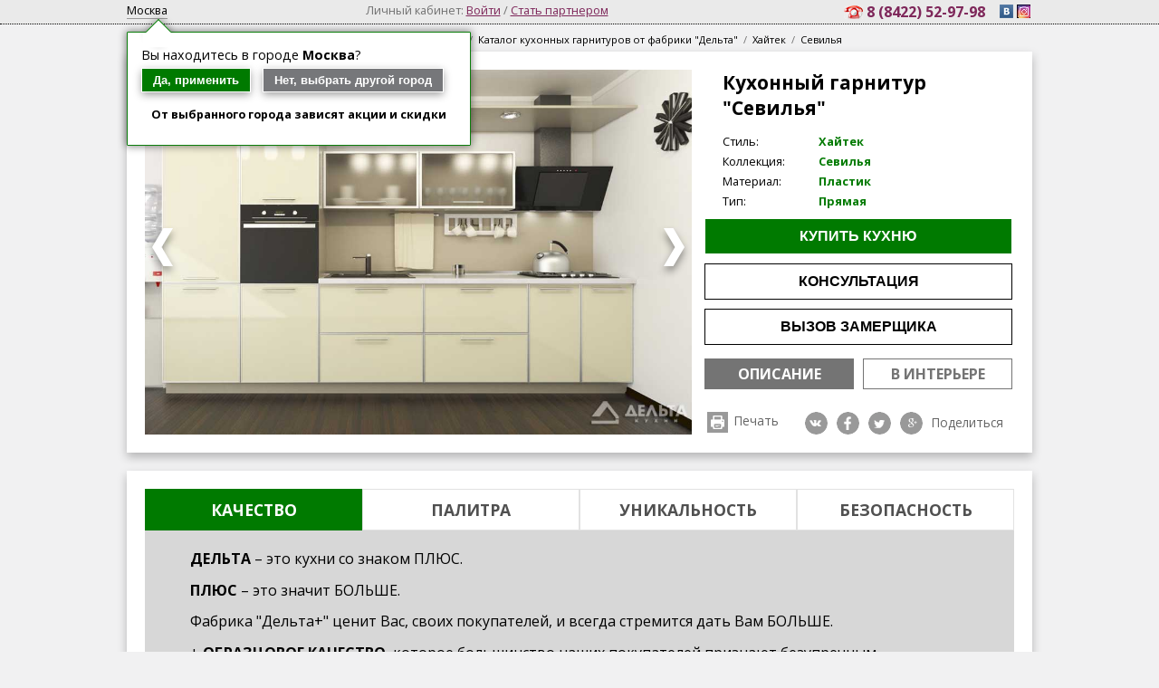

--- FILE ---
content_type: text/html; charset=UTF-8
request_url: https://kitchen-delta.ru/kitchens/12/
body_size: 7194
content:
	<!DOCTYPE html>
	<html lang="ru-RU">
		
		<head>
	<meta http-equiv="Content-Type" content="text/html; charset=UTF-8">
	<meta http-equiv="X-UA-Compatible" content="IE=edge" />
	<meta name="viewport" content="width=device-width, user-scalable=no, initial-scale=1.0, minimum-scale=1.0, maximum-scale=1.0">
	<meta name="yandex-verification" content="8f3cdffc1866f34d" />
	
	<title>Кухонный гарнитур "Севилья" - Фабрика «Дельта+» - производство кухонных гарнитуров в Ульяновске в Ульяновске hello</title>
	<meta name="title" content="Кухонный гарнитур "Севилья" - Фабрика «Дельта+» - производство кухонных гарнитуров в Ульяновске">
	<meta name="description" content="">
	<meta name="keywords" content="">
	<meta name="robots" content = "index,follow" />
	<meta property="og:title" content="Кухонный гарнитур "Севилья" - Фабрика «Дельта+» - производство кухонных гарнитуров в Ульяновске">
	<meta property="og:description" content="">
	<meta property="og:keywords" content="">
	<meta property="og:type" content="website" />
	<meta property="og:url" content="http://kitchen-delta.ru/" />
	<meta property="og:image" content="http://kitchen-delta.ru/img/logo.png" />

	<script src="https://code.jquery.com/jquery-2.2.4.min.js" type="text/javascript"></script>
	<script>window.jQuery || document.write('<script src="/js/jquery-2.2.4.min.js">\x3C/script>')</script>
	
	<script src="/js/jquery.fancybox.js" type="text/javascript"></script>
	<script src="/js/jquery.hoverdir.js" type="text/javascript"></script>
	<script src="/js/owl.carousel.min.js" type="text/javascript"></script>
	<script src="/js/modernizr.custom.97074.js"></script>
	
	<script src="https://code.jquery.com/ui/1.12.0/jquery-ui.min.js" type="text/javascript"></script>
	<script src="/js/jquery-picture-min.js" type="text/javascript"></script>
	<script src="/js/utility.js" type="text/javascript"></script>
	<script src="/js/jquery.touchswipe.min.js" type="text/javascript"></script>
	<script src="/js/jquery.mousewheel.min.js" type="text/javascript"></script>
	<script src="/js/tooltip.js" type="text/javascript"></script>
	<script src="/js/jquery.mask.js" type="text/javascript"></script>
	
	<script src="/js/main.js" type="text/javascript"></script>
		
	
		
	<link rel="shortcut icon" href="/favicon.png" type="image/x-icon">
	<link rel="stylesheet" type="text/css" href="/css/normalize.css">
	<link href='https://fonts.googleapis.com/css?family=Open+Sans:400,300italic,500,600,600italic,700' rel='stylesheet' type='text/css'>
	<link rel="stylesheet" type="text/css" href="/css/jquery-ui.min.css">
	<link rel="stylesheet" type="text/css" href="/css/jquery-ui.theme.min.css">
	<link rel="stylesheet" type="text/css" href="/css/jquery-ui-slider-pips.css">
	
	<link rel="stylesheet" type="text/css" href="/css/ext.css">
	<link rel="stylesheet" type="text/css" href="/css/jquery.fancybox.css">
	<link rel="stylesheet" type="text/css" href="/css/style.css">
	<link rel="stylesheet" type="text/css" href="/css/owl.carousel.css">
	<link rel="stylesheet" type="text/css" href="/css/owl.theme.default.min.css">
	<link rel="stylesheet" type="text/css" href="/css/catalog-main.css">
	<noscript><link rel="stylesheet" type="text/css" href="/css/noJS.css"/></noscript>
	<link rel="stylesheet" type="text/css" href="/css/media.css">
	
</head>		<body class="err">

			<div itemscope itemtype="http://schema.org/Organization" style="display:none"> 
				<span itemprop="name">Яндекс</span> 
				Контакты: 
				<div itemprop="address" itemscope itemtype="http://schema.org/PostalAddress"> 
				Адрес: 
				<span itemprop="streetAddress">ул. Академика Павлова, 95А</span> 
				<span itemprop="addressLocality">Ульяновск</span>, 
				</div> 
				Телефон:<span itemprop="telephone">8 (8422) 52-97-98</span>, 
				Электронная почта: <span itemprop="email">delta.v.anton@gmail.com</span> 
			</div>
			<iframe name="hdn" id="hdn" src="about:blank" style="position:absolute; visibility:hidden; width:0px; height:0px;"></iframe>
			<a id="top"></a>
			<div class="to-top" onclick="flyToAnchor('top')"></div>
			<div class="loading"><img src="/img/fancybox_loading.gif" alt=""></div>
<div class="scrollup"></div>
<div itemscope itemtype="http://schema.org/Organization" style="display:none"> 
	<span itemprop="name">Яндекс</span> 
	Контакты: 
	<div itemprop="address" itemscope itemtype="http://schema.org/PostalAddress"> 
	Адрес: 
	<span itemprop="streetAddress">ул. Академика Павлова 95а</span> 
	<span itemprop="addressLocality">Ульяновск</span>, 
	</div> 
	Телефон:<span itemprop="telephone">8 (8422) 52-97-98</span>, 
	Электронная почта: <span itemprop="email"></span> 
</div>
<header>
	<div class="lk">
		<div class="content">
			<div class="city"><u>Москва</u>
			<div class="city-miniwindow-wr" style="display:block;">
				<div class="city-miniwindow">
					<div class="city-triangle"></div>
					<span>Вы находитесь в городе <b id="vcity">Москва</b>?</span><br>
					<div class="button close-city">Да, применить</div>
					<a href="/where-to-buy/?all" class="button gray">Нет, выбрать другой город</a>
					<span class="mini">
					От выбранного города зависят акции и скидки</span>
				</div>
			</div>
			</div>
			<span>Личный кабинет: 				<a href="/login/">Войти</a> / <a href="/for-partners/">Стать партнером</a>
							</span>
			<div class="fright">
				<a href="tel:+78422529798" class="tel-block" onclick="yaCounter45525468.reachGoal('telefon');">
					8 (8422) 52-97-98
				</a>
				<div class="social-icons">
					<a href="https://vk.com/kitchen_delta" target="_blank"> <!-- https://vk.com/kuxnidelta -->
						<div class="ico vk"></div>
					</a>
					<a href="https://instagram.com/kitchen_delta/" target="_blank">
						<div class="ico inst"></div>  <!-- www.instagram.com/kuxni_delta/ -->
					</a>
				</div>
			</div>
		</div>
	</div>
	
	<div class="header-title" style="display: none;">
		<div class="content">
			<a href="/" class="logo"></a>
			<div class="triangle">
						<span>образцовое качество</span>
					</div>
							<div class="title"><span>Производство и продажа кухонных гарнитуров</span></div>
			<div class="sale-wrapper">
				<a href="/actions/" class="sale"></a>
			</div>
			<div class="burger"></div>
		</div>
	</div>
			<div class="header-menu" style="display: none;">
			<div class="content">
				<ul class="main-menu">
					<li>
						<a href="/about-factory/">О фабрике</a>
						<div class="submenu-simple-wrapper">
							<div class="submenu-simple">
								<a href="/about/history">История</a>
								<a href="/about/manufacture">Производство</a>
								<a href="/about/achievements">Достижения</a>
								<a href="/about/vacancy">Вакансии</a>
								<a href="/contacts/">Контакты</a>
							</div>
						</div>
					</li>
					<li>
						<a href="/catalog/">Каталог</a>
						<div class="submenu-wrapper">
							<div class="submenu">
								<div class="item">
									<a href="/new-kitchens"><span class="bold">Новинки</span></a>
									<a href="/top-kitchens"><span class="bold">Хиты продаж</span></a>
									<a href="/catalog/0/"><span class="bold">Все кухни</span></a>
									<a href="/projects"><span class="bold">Наши проекты</span></a>
								</div>
								<div class="item">
									<span class="bold">Стили:</span>
																			<a href="/catalog/?style=1">Классика</a>
																				<a href="/catalog/?style=2">Модерн</a>
																				<a href="/catalog/?style=3">Хайтек</a>
																				<a href="/catalog/?style=4">Ампир</a>
																				<a href="/catalog/?style=5">Минимализм</a>
																				<a href="/catalog/?style=6">Неоклассика</a>
																				<a href="/catalog/?style=7">Лофт</a>
																		</div>
								<div class="item">
									<span class="bold">Коллекции:</span>
																			<a href="/catalog/?collection=0"></a>
																				<a href="/catalog/?collection=1">Барселона</a>
																				<a href="/catalog/?collection=2">Помпея</a>
																				<a href="/catalog/?collection=3">Аликанте</a>
																				<a href="/catalog/?collection=4">Севилья</a>
																				<a href="/catalog/?collection=5">Верде</a>
																				<a href="/catalog/?collection=6">Толедо</a>
																				<a href="/catalog/?collection=7">Викинг</a>
																				<a href="/catalog/?collection=8">Moby</a>
																				<a href="/catalog/?collection=9">Degno</a>
																		</div>
								<div class="item">
									<span class="bold">Материалы:</span>
																			<a href="/catalog/?material=1">ПВХ</a>
																				<a href="/catalog/?material=2">Массив</a>
																				<a href="/catalog/?material=3">Пластик</a>
																				<a href="/catalog/?material=4">Акрил</a>
																				<a href="/catalog/?material=5">Эмаль</a>
																				<a href="/catalog/?material=6">Ламинат</a>
																				<a href="/catalog/?material=7">Эмаль со шпоном</a>
																		</div>
								<div class="item">
									<span class="bold">Типы:</span>
																			<a href="/catalog/?type=1">Угловая</a>
																				<a href="/catalog/?type=2">Прямая</a>
																				<a href="/catalog/?type=3">С островом</a>
																				<a href="/catalog/?type=4">П образная</a>
																		</div>
							</div>
						</div>
					</li>
					
					
										<li><a href="/where-to-buy/">Где купить</a></li>
					<li><a href="/news/">Новости</a></li>
					<li><a href="/contacts/">Контакты</a></li>
					<li>
						<a href="/for-partners/">Партнерам</a>
						<div class="submenu-simple-wrapper">
							<div class="submenu-simple">
																<a href="/for-partners/advantages/">Преимущества</a>
								<a href="/for-partners/designers/">Дизайнерам</a>
								<a href="/for-partners/">Стать&nbsp;партнером</a>
																<a href="/login/">Вход&nbsp;в&nbsp;систему</a>
							</div>
						</div>
					</li>
				</ul>
			</div>
		</div>
			<div class="breadcrumbs-wrapper">
		<div class="content">
				<div class="breadcrumbs">
		<a href="/">Главная страница</a>&nbsp;&nbsp;/&nbsp;&nbsp;<a href="/catalog/">Каталог кухонных гарнитуров от фабрики "Дельта"</a>&nbsp;&nbsp;/&nbsp;&nbsp;<a href="/catalog/3/">Хайтек</a>&nbsp;&nbsp;/&nbsp;&nbsp;<a href="/kitchens/12/">Севилья</a>	</div>
			</div>
	</div>
</header>

			<div class="content-wrapper">
				<div class="content">
					<div id="kid">12</div>
<div class="block">
	<div class="product-wrapper">
		<div class="left_zone">
							<div class="owl-wrapper">
					<div class="customNavigation left">
						<a class="btn prev"></a>
					</div>
					<div id="owl-product" class="owl-carousel">
														<div><a href="/content/products/18/sevilia3_1.jpg" class="fancybox" rel="card"> <img src="/content/products/18/sevilia3_1.jpg"> </a></div>
															<div> <img src="/content/products/18/sevilia3_1.jpg"> </div>
												</div>
					<div class="customNavigation right">
						<a class="btn next"></a>
					</div>
				</div>
						</div>
		<div class="right_zone">
			<div class="characteristics">
			<h1>Кухонный гарнитур "Севилья"</h1>
			<div class="characteristics-list">
									<span class="har_title">Стиль:</span>
					<span class="har_value">
						<a href="/catalog/?style=3">Хайтек</a>					</span>
										<br>
					<span class="har_title">Коллекция:</span>
					<span class="har_value">
						<a href="/catalog/?collection=4">Севилья</a>					</span>
										
					<br>
					<span class="har_title">Материал:</span>
					<span class="har_value">
						<a href="/catalog/?material=3">Пластик</a>					</span>
										<br>
					<span class="har_title">Тип:</span>
					<span class="har_value">
						<a href="/catalog/?type=2">Прямая</a>					</span>
									<div class="clearfix"></div>
				</div>
			</div>
			
			<center><a href="/order/12/" class="button buy uppercase">Купить кухню</a></center>
			<center><a href="/consult/12/" class="button buy uppercase inverse">Консультация</a></center>
			<center><a href="/measure/12/" class="button buy uppercase inverse">Вызов&nbsp;замерщика</a></center>
			<div class="selectors-buttons">
				<div class="button-select desc active">Описание</div>
				<a href="/projects/" class="button-select interier">В интерьере</a>
				<div class="clearfix"></div>
			</div>
			<a class="print">Печать</a>
			<div class="share-block">
				<a title="vkontakte" class="share vkontakte" target="_blank" href="https://vk.com/share.php?url=http://kitchen-delta.ru/post/12&title=Севилья&description=Дизайн кухонь, выдержанный в стиле хай-тек, оценят те, кто предпочитает уникальные и в то же время практичные решения. Строгость и простота индустриального стиля читается в правильности форм, идеальных пропорциях и лаконичности цветовой гаммы. Процесс при"><i></i>VK</a>
				<a title="facebook" class="share facebook" target="_blank" href="https://www.facebook.com/sharer/sharer.php?u=http://kitchen-delta.ru/post/12"><i></i>Facebook</a>
				<a title="twitter" class="share twitter" target="_blank" href="https://twitter.com/intent/tweet?text=Севилья&amp;url=http%3A%2F%2Fkitchen-delta.ru%2Fpost%2F12">Twitter</a>
				<a title="google plus" class="share g_plus" target="_blank" href="https://plus.google.com/share?url=http%3A%2F%2Fkitchen-delta.ru%2Fpost%2F12"><i></i>Google plus</a>
				<span class="share-text">Поделиться</span>
			</div>
		</div>
		<div class="clearfix"></div>
		<div class="full_desc fblock">
			<h2>Подробное описание</h2>
			Дизайн кухонь, выдержанный в стиле хай-тек, оценят те, кто предпочитает уникальные и в то же время практичные решения. Строгость и простота индустриального стиля читается в правильности форм, идеальных пропорциях и лаконичности цветовой гаммы. Процесс при		</div>
		<div class="in_interier fblock">
			<h2>В интерьере</h2>
		</div>
		<div class="reviews fblock">
			<h2>Отзывы</h2>
			<p>
			Кухонный гарнитур «Ректа» — прекрасный выбор для малогабаритной квартиры. Два ряда напольных и навесных шкафов контрастной расцветки займут минимум пространства, вместив, при этом, всю необходимую кухонную утварь. Защитная пленка на фасадах уберегает модули от воздействия влаги и жира, легко очищается от загрязнений неабразивными моющими средствами. Обладает прочной цельной столешницей, поверхность которой устойчива к механическим повреждениям и истиранию.
			</p>
		</div>
		<div class="search_kitchen fblock">
			<h2>Поиск кухни</h2>
			<form method="get" action="/search" id="search_kitchen">
				<input type="text" name="search" required>
				<input type="submit" value="Поиск" class="button">
			</form>
		</div>
	</div>
	<div class="clearfix"></div>
</div>

<div class="block">
	<div class="section-pay-menu">
		<div class="item active payment">Качество</div>
		<div class="item delivery">Палитра</div>
		<div class="item garanty">Уникальность</div>
		<div class="item how_order">Безопасность</div>
		<div class="clearfix"></div>
	</div>
	<div class="section-pay-block">
		<div id="owl-pay" class="owl-carousel">
			<div>
				<p><span style="font-size: 12pt;" data-mce-style="font-size: 12pt;"><strong>ДЕЛЬТА</strong> – это кухни со знаком ПЛЮС.</span></p><p><span style="font-size: 12pt;" data-mce-style="font-size: 12pt;"><strong>ПЛЮС</strong>&nbsp;– это&nbsp;значит БОЛЬШЕ.&nbsp;</span></p><p><span style="font-size: 12pt;" data-mce-style="font-size: 12pt;">Фабрика "Дельта+" ценит Вас, своих покупателей, и всегда стремится дать Вам БОЛЬШЕ.</span></p><p><span style="font-size: 12pt;" data-mce-style="font-size: 12pt;"><span style="color: rgb(0, 0, 0);" data-mce-style="color: #000000;">+</span><strong><span style="color: rgb(0, 0, 0);" data-mce-style="color: #000000;"> ОБРАЗЦОВОЕ КАЧЕСТВО</span></strong>, которое большинство наших покупателей признают безупречным.</span></p><p><span style="font-size: 8pt;" data-mce-style="font-size: 8pt;">&nbsp;</span></p><p><span style="font-size: 12pt;" data-mce-style="font-size: 12pt;">Подтверждение этого:</span></p><p><span style="font-size: 12pt;" data-mce-style="font-size: 12pt;"><img src="/content/pages/лого24.png" alt="" data-mce-src="/content/pages/лого24.png">&nbsp;&nbsp;Кухонный гарнитур «Дельта+» прослужит Вам минимум 10-15 лет</span></p><p><span style="font-size: 12pt;" data-mce-style="font-size: 12pt;"><img src="/content/pages/лого25.png" alt="" data-mce-src="/content/pages/лого25.png">&nbsp;&nbsp;«Кухни Дельта+» уже заслужили безупречную репутацию у покупателей более чем в 50&nbsp;российских городах</span></p><p><span style="font-size: 12pt;" data-mce-style="font-size: 12pt;"><span style="color: rgb(49, 155, 66);" data-mce-style="color: #319b42;"><a href="http://kitchen-delta.ru/where-to-buy/" data-mce-href="/where-to-buy/" style="color: rgb(49, 155, 66);" data-mce-style="color: #319b42;">Зайдите в салон «Кухни Дельта+»</a></span> и убедитесь в качестве сами!</span></p>			</div>
			<div>
				<p><span style="font-size: 12pt;" data-mce-style="font-size: 12pt;"><strong>ДЕЛЬТА</strong> – это кухни со знаком ПЛЮС.</span></p><p><span style="font-size: 12pt;" data-mce-style="font-size: 12pt;"><strong>ПЛЮС</strong> – это&nbsp;значит БОЛЬШЕ.&nbsp;</span></p><p><span style="font-size: 12pt;" data-mce-style="font-size: 12pt;">Фабрика "Дельта+" любит&nbsp;Вас, своих покупателей, и всегда стремится дать Вам БОЛЬШЕ:</span></p><p><span style="font-size: 12pt;" data-mce-style="font-size: 12pt;"><strong>+</strong> <strong>ПОЛНАЯ ПАЛИТРА</strong>. В&nbsp;салонах «Кухни Дельта+» среди более 1000 цветов&nbsp;и фактур фасадов Вы обязательно&nbsp;найдёте свой любимый&nbsp;оттенок.</span></p><p><span style="font-size: 12pt;" data-mce-style="font-size: 12pt;">&nbsp;</span></p><p><span style="font-size: 12pt;" data-mce-style="font-size: 12pt;">Создайте свой гармоничный и уникальный интерьер кухни, выбирая:</span></p><p><span style="font-size: 12pt;" data-mce-style="font-size: 12pt;"><img src="/content/pages/лого26.png" alt="" data-mce-src="/content/pages/лого26.png">&nbsp; цвета и фактуры в стиле интерьера Вашей кухни;</span></p><p><span style="font-size: 12pt;" data-mce-style="font-size: 12pt;"><img src="/content/pages/лого27.png" alt="" data-mce-src="/content/pages/лого27.png">&nbsp; контрастные оттенки с расстановкой ярких акцентов;</span></p><p><span style="font-size: 12pt;" data-mce-style="font-size: 12pt;"><img src="/content/pages/лого28.png" alt="" data-mce-src="/content/pages/лого28.png">&nbsp; Ваши любимые оттенки из нашей палитры;</span></p><p><span style="font-size: 12pt;" data-mce-style="font-size: 12pt;"><img src="/content/pages/лого29.png" alt="" data-mce-src="/content/pages/лого29.png">&nbsp; модные и&nbsp;красивые цвета&nbsp;Вашего отличного&nbsp;настроения.</span></p><p><span style="font-size: 12pt;" data-mce-style="font-size: 12pt;">Отличное настроение – это то, что вы всегда можете себе позволить на кухне «Дельта+»!</span></p>			</div>
			<div>
				<p><span style="font-size: 12pt;" data-mce-style="font-size: 12pt;"><strong>ДЕЛЬТА</strong> – это кухни со знаком ПЛЮС.</span></p><p><span style="font-size: 12pt;" data-mce-style="font-size: 12pt;"><strong>ПЛЮС</strong> – это&nbsp;значит БОЛЬШЕ.&nbsp;</span></p><p><span style="font-size: 12pt;" data-mce-style="font-size: 12pt;">Фабрика "Дельта+" заботиться о&nbsp;Вас, своих покупателях, и всегда стремится дать Вам БОЛЬШЕ:</span></p><p style="text-align: justify;" data-mce-style="text-align: justify;"><span style="font-size: 12pt;" data-mce-style="font-size: 12pt;">+ <strong>ДИЗАЙНЕРСКИЙ ЭКСКЛЮЗИВ</strong>.</span>&nbsp;<span style="font-size: 12pt;" data-mce-style="font-size: 12pt;">Сделайте свою кухню такой, какой захотите!</span></p><p style="text-align: justify;" data-mce-style="text-align: justify;">&nbsp;<br></p><p><span style="font-size: 12pt;" data-mce-style="font-size: 12pt;">«Дельта+» - это&nbsp;творчество без ограничений, потому что только мы предлагаем:</span></p><p><span style="font-size: 12pt;" data-mce-style="font-size: 12pt;"><img src="/content/pages/лого21.png" alt="" data-mce-src="/content/pages/лого21.png">&nbsp; 6 базовых коллекций из разных материалов, элементы которых Вы можете смешивать между собой без ограничений;</span></p><p><span style="font-size: 12pt;" data-mce-style="font-size: 12pt;"><img src="/content/pages/лого22.png" alt="" data-mce-src="/content/pages/лого22.png">&nbsp; авторский дизайн фасадов, который подтвержден патентами;</span></p><p><span style="font-size: 12pt;" data-mce-style="font-size: 12pt;"><img src="/content/pages/лого23.png" alt="" data-mce-src="/content/pages/лого23.png">&nbsp;&nbsp;более 350 вариантов кухонных модулей, 5 вариантов высоты, 6 вариантов глубины позволяют реализовать почти любой Ваш НЕ-стандартный кухонный замысел.</span></p><p><span style="font-size: 12pt;" data-mce-style="font-size: 12pt;">Бесплатный дизайн-проект заказывайте на&nbsp;сайте фабрики&nbsp;и в <span style="color: rgb(49, 155, 66);" data-mce-style="color: #319b42;"><a href="http://kitchen-delta.ru/where-to-buy/" data-mce-href="/where-to-buy/" style="color: rgb(49, 155, 66);" data-mce-style="color: #319b42;">фирменных салонах «Дельта+»</a></span>.</span></p><p style="text-align: justify;" data-mce-style="text-align: justify;">&nbsp;<br></p>			</div>
			<div>
				<div class="clearfix"><div class="owl-item">&nbsp;<span style="font-size: 12pt;" data-mce-style="font-size: 12pt;"><strong>ДЕЛЬТА</strong> – это кухни со знаком ПЛЮС.</span></div><div class="owl-item active"><p><span style="font-size: 12pt;" data-mce-style="font-size: 12pt;"><strong>ПЛЮС</strong> – это&nbsp;значит БОЛЬШЕ.&nbsp;</span></p><p><span style="font-size: 12pt;" data-mce-style="font-size: 12pt;">Фабрика "Дельта+" заботиться о&nbsp;Вас, своих покупателях, и всегда стремится дать Вам БОЛЬШЕ:</span></p><p style="text-align: justify;" data-mce-style="text-align: justify;"><span style="font-size: 12pt;" data-mce-style="font-size: 12pt;">+ <strong>ГАРАНТИИ БЕЗОПАСНОСТИ.</strong></span></p><p style="text-align: justify;" data-mce-style="text-align: justify;"><span style="font-size: 8pt;" data-mce-style="font-size: 8pt;">&nbsp;</span></p><p><span style="font-size: 12pt;" data-mce-style="font-size: 12pt;">Мы знаем, как для Вас важно здоровье Ваших близких, поэтому:</span></p><p><span style="font-size: 12pt;" data-mce-style="font-size: 12pt;"><img src="/content/pages/лого210.png" alt="" data-mce-src="/content/pages/лого210.png">&nbsp;&nbsp;В производстве кухонь мы используем только экологичные материалы российских и европейских производителей,&nbsp; это подтверждено гигиеническими сертификатами;</span></p><p><span style="font-size: 12pt;" data-mce-style="font-size: 12pt;"><img src="/content/pages/лого211.png" alt="" data-mce-src="/content/pages/лого211.png">&nbsp; Мы используем самую надежную и функциональную &nbsp;фурнитуру BLUM (Австрия), которая делает кухню безопасной, а приготовление пищи на ней&nbsp; - комфортным</span></p><p><span style="font-size: 12pt;" data-mce-style="font-size: 12pt;"><span style="color: rgb(49, 155, 66);" data-mce-style="color: #319b42;"><a href="http://kitchen-delta.ru/where-to-buy/" data-mce-href="/where-to-buy/" style="color: rgb(49, 155, 66);" data-mce-style="color: #319b42;">Зайдите в салон «Кухни Дельта+»</a></span> и убедитесь в качестве сами!</span></p></div>&nbsp;<br></div>			</div>
		</div>
	</div>
</div>

<div class="block">
	<a href="" class="absolute-right"></a>
	<h2>Похожие модели</h2>
	<div class="similar-wrapper">
		<ul class="da-thumbs">
<li>
	<a href="/kitchens/21/">
		<img src="/content/products/28/Alikante19_1.jpg" alt="Аликанте Люкс" />
		<div><span>Модель<br> "<i>Аликанте Люкс</i>"</span><b>Хайтек</b></div>
	</a>
</li><li>
	<a href="/kitchens/22/">
		<img src="/content/products/29/Alikante18_1.jpg" alt="Аликанте Люкс" />
		<div><span>Модель<br> "<i>Аликанте Люкс</i>"</span><b>Хайтек</b></div>
	</a>
</li><li>
	<a href="/kitchens/13/">
		<img src="/content/products/19/sevilia4_1.jpg" alt="Севилья" />
		<div><span>Модель<br> "<i>Севилья</i>"</span><b>Хайтек</b></div>
	</a>
</li></ul>	</div>
	<div class="clearfix"></div>
</div>				</div>
			</div>
			﻿<footer>	<div class="content">		<a href="/" class="footer-logo">					</a>		<div class="footer-icons">			<div class="ico time"><div class="footer-hovertitle">Мы работаем с 8:00 до 17:00</div></div>			<div class="ico phone"><div class="footer-hovertitle">Вы можете связаться с нами по телефону: 8(8422) 52-97-98</div></div>			<div class="ico geo"><div class="footer-hovertitle">Наш адрес: г. Ульяновск, ул. Академика Павлова 95а</div></div>			<div class="ico mail"><div class="footer-hovertitle">Вы можете написать нам письмо на электронную почту: marketing@kitchen-delta.ru</div></div>		</div>		<div class="footer-adr">			<div class="footer-agatech">				<script src="https://static.agatech.ru/agatech-logo.js"></script>			</div>			<span class="big"><a href="tel:+78422529798">Тел: (8422) 52-97-98</a></span>			<span>г. Ульяновск, ул. Академика Павлова 95а</span>		</div>			</div>
<!-- Yandex.Metrika counter --> <script type="text/javascript" > (function (d, w, c) { (w[c] = w[c] || []).push(function() { try { w.yaCounter45525468 = new Ya.Metrika2({ id:45525468, clickmap:true, trackLinks:true, accurateTrackBounce:true, webvisor:true }); } catch(e) { } }); var n = d.getElementsByTagName("script")[0], s = d.createElement("script"), f = function () { n.parentNode.insertBefore(s, n); }; s.type = "text/javascript"; s.async = true; s.src = "https://mc.yandex.ru/metrika/tag.js"; if (w.opera == "[object Opera]") { d.addEventListener("DOMContentLoaded", f, false); } else { f(); } })(document, window, "yandex_metrika_callbacks2"); </script> <noscript><div><img src="https://mc.yandex.ru/watch/45525468" style="position:absolute; left:-9999px;" alt="" /></div></noscript> <!-- /Yandex.Metrika counter --></footer>
<meta name="yandex-verification" content="8f3cdffc1866f34d" />		</body>
	</html>



--- FILE ---
content_type: text/css
request_url: https://kitchen-delta.ru/css/jquery-ui-slider-pips.css
body_size: 900
content:
.ui-slider-horizontal.ui-slider-pips{margin-bottom:1.4em;}
.ui-slider-pips .ui-slider-label,
.ui-slider-pips .ui-slider-pip-hide{display:none;}
.ui-slider-pips .ui-slider-pip-label .ui-slider-label{display:block;}
.ui-slider-pips .ui-slider-pip{width:2em;height:1em;line-height:1em;position:absolute;font-size:0.8em;color:#999;overflow:visible;text-align:center;top:20px;left:20px;margin-left:-1em;cursor:pointer;-webkit-touch-callout:none;-webkit-user-select:none;-moz-user-select:none;-ms-user-select:none;user-select:none;}
.ui-state-disabled.ui-slider-pips .ui-slider-pip{cursor:default;}
.ui-slider-pips .ui-slider-line{background:#999;width:1px;height:3px;position:absolute;left:50%;}
.ui-slider-pips .ui-slider-label{position:absolute;top:5px;left:50%;margin-left:-1em;width:2em;}
.ui-slider-pips:not(.ui-slider-disabled) .ui-slider-pip:hover .ui-slider-label{color:black;font-weight:bold;}
.ui-slider-vertical.ui-slider-pips{margin-bottom:1em;margin-right:2em;}
.ui-slider-vertical.ui-slider-pips .ui-slider-pip{text-align:left;top:auto;left:20px;margin-left:0;margin-bottom:-0.5em;}
.ui-slider-vertical.ui-slider-pips .ui-slider-line{width:3px;height:1px;position:absolute;top:50%;left:0;}
.ui-slider-vertical.ui-slider-pips .ui-slider-label{top:50%;left:0.5em;margin-left:0;margin-top:-0.5em;width:2em;}
.ui-slider-float .ui-slider-handle:focus,
.ui-slider-float .ui-slider-handle.ui-state-focus .ui-slider-tip-label,
.ui-slider-float .ui-slider-handle:focus .ui-slider-tip,
.ui-slider-float .ui-slider-handle.ui-state-focus .ui-slider-tip-label,
.ui-slider-float .ui-slider-handle:focus .ui-slider-tip-label
.ui-slider-float .ui-slider-handle.ui-state-focus .ui-slider-tip-label{outline:none;}
.ui-slider-float .ui-slider-tip,
.ui-slider-float .ui-slider-tip-label{position:absolute;visibility:hidden;top:-40px;display:block;width:34px;margin-left:-18px;left:50%;height:20px;line-height:20px;background:white;border-radius:3px;border:1px solid #888;text-align:center;font-size:12px;opacity:0;color:#333;-webkit-transition-property:opacity, top, visibility;transition-property:opacity, top, visibility;-webkit-transition-timing-function:ease-in;transition-timing-function:ease-in;-webkit-transition-duration:200ms, 200ms, 0ms;transition-duration:200ms, 200ms, 0ms;-webkit-transition-delay:0ms, 0ms, 200ms;transition-delay:0ms, 0ms, 200ms;}
.ui-slider-float .ui-slider-handle:hover .ui-slider-tip,
.ui-slider-float .ui-slider-handle.ui-state-hover .ui-slider-tip,
.ui-slider-float .ui-slider-handle:focus .ui-slider-tip,
.ui-slider-float .ui-slider-handle.ui-state-focus .ui-slider-tip,
.ui-slider-float .ui-slider-handle.ui-state-active .ui-slider-tip,
.ui-slider-float .ui-slider-pip:hover .ui-slider-tip-label{opacity:1;top:-30px;visibility:visible;-webkit-transition-timing-function:ease-out;transition-timing-function:ease-out;-webkit-transition-delay:200ms, 200ms, 0ms;transition-delay:200ms, 200ms, 0ms;}
.ui-slider-float .ui-slider-pip .ui-slider-tip-label{top:42px;}
.ui-slider-float .ui-slider-pip:hover .ui-slider-tip-label{top:32px;font-weight:normal;}
.ui-slider-float .ui-slider-tip:after,
.ui-slider-float .ui-slider-pip .ui-slider-tip-label:after{content:" ";width:0;height:0;border:5px solid rgba(255, 255, 255, 0);border-top-color:white;position:absolute;bottom:-10px;left:50%;margin-left:-5px;}
.ui-slider-float .ui-slider-tip:before,
.ui-slider-float .ui-slider-pip .ui-slider-tip-label:before{content:" ";width:0;height:0;border:5px solid rgba(255, 255, 255, 0);border-top-color:#888;position:absolute;bottom:-11px;left:50%;margin-left:-5px;}
.ui-slider-float .ui-slider-pip .ui-slider-tip-label:after{border:5px solid rgba(255, 255, 255, 0);border-bottom-color:white;top:-10px;}
.ui-slider-float .ui-slider-pip .ui-slider-tip-label:before{border:5px solid rgba(255, 255, 255, 0);border-bottom-color:#888;top:-11px;}
.ui-slider-vertical.ui-slider-float .ui-slider-tip,
.ui-slider-vertical.ui-slider-float .ui-slider-tip-label{top:50%;margin-top:-11px;width:34px;margin-left:0px;left:-60px;color:#333;-webkit-transition-duration:200ms, 200ms, 0;transition-duration:200ms, 200ms, 0;-webkit-transition-property:opacity, left, visibility;transition-property:opacity, left, visibility;-webkit-transition-delay:0, 0, 200ms;transition-delay:0, 0, 200ms;}
.ui-slider-vertical.ui-slider-float .ui-slider-handle:hover .ui-slider-tip,
.ui-slider-vertical.ui-slider-float .ui-slider-handle.ui-state-hover .ui-slider-tip,
.ui-slider-vertical.ui-slider-float .ui-slider-handle:focus .ui-slider-tip,
.ui-slider-vertical.ui-slider-float .ui-slider-handle.ui-state-focus .ui-slider-tip,
.ui-slider-vertical.ui-slider-float .ui-slider-handle.ui-state-active .ui-slider-tip,
.ui-slider-vertical.ui-slider-float .ui-slider-pip:hover .ui-slider-tip-label{top:50%;margin-top:-11px;left:-50px;}
.ui-slider-vertical.ui-slider-float .ui-slider-pip .ui-slider-tip-label{left:47px;}
.ui-slider-vertical.ui-slider-float .ui-slider-pip:hover .ui-slider-tip-label{left:37px;}
.ui-slider-vertical.ui-slider-float .ui-slider-tip:after,
.ui-slider-vertical.ui-slider-float .ui-slider-pip .ui-slider-tip-label:after{border:5px solid rgba(255, 255, 255, 0);border-left-color:white;border-top-color:transparent;position:absolute;bottom:50%;margin-bottom:-5px;right:-10px;margin-left:0;top:auto;left:auto;}
.ui-slider-vertical.ui-slider-float .ui-slider-tip:before,
.ui-slider-vertical.ui-slider-float .ui-slider-pip .ui-slider-tip-label:before{border:5px solid rgba(255, 255, 255, 0);border-left-color:#888;border-top-color:transparent;position:absolute;bottom:50%;margin-bottom:-5px;right:-11px;margin-left:0;top:auto;left:auto;}
.ui-slider-vertical.ui-slider-float .ui-slider-pip .ui-slider-tip-label:after{border:5px solid rgba(255, 255, 255, 0);border-right-color:white;right:auto;left:-10px;}
.ui-slider-vertical.ui-slider-float .ui-slider-pip .ui-slider-tip-label:before{border:5px solid rgba(255, 255, 255, 0);border-right-color:#888;right:auto;left:-11px;}
.ui-slider-pips [class*=ui-slider-pip-initial]{font-weight:bold;color:#14CA82;}
.ui-slider-pips .ui-slider-pip-initial-2{color:#1897C9;}
.ui-slider-pips [class*=ui-slider-pip-selected]{font-weight:bold;color:#FF7A00;}
.ui-slider-pips .ui-slider-pip-inrange{color:black;}
.ui-slider-pips .ui-slider-pip-selected-2{color:#E70081;}
.ui-slider-pips [class*=ui-slider-pip-selected] .ui-slider-line,
.ui-slider-pips .ui-slider-pip-inrange .ui-slider-line{background:black;}

--- FILE ---
content_type: text/css
request_url: https://kitchen-delta.ru/css/ext.css
body_size: -53
content:
.ext {
    background-repeat: no-repeat;
    display: inline;
    width: 10px;
    height: 58px;
    /* margin: -15px 5px; */
    box-sizing: border-box;
    /* float: left; */
    background-size: 100% 100%;
    display: inline-block;
    vertical-align: top;
}
.ext-mini {width: 53px;height: 67px;}
.ext-micro {
}
.ext-nano {
}

.ext.ext-micro {
    width: 30px;
    height: 38px;
}

--- FILE ---
content_type: text/css
request_url: https://kitchen-delta.ru/css/style.css
body_size: 9611
content:
@charset "UTF-8";@-webkit-viewport{width:device-width;}
@-moz-viewport{width:device-width;}
@-ms-viewport{width:device-width;}
@-o-viewport{width:device-width;}
@viewport{width:device-width;}
.clearfix{clear:both;}
a.v-fix{vertical-align:middle;height:100%;display:inline-block;}
.v-fix-text{vertical-align:middle;display:inline-block;font-size:1.1em;}
.v-fix-m > *{float:none !important;vertical-align:middle;display:inline-block;}
.v-fix-m:before{position:relative;float:none !important;display:inline-block;content:'';height:100%;width:0;vertical-align:middle;}
html,body{min-width:1000px;}
html{font-size:100%;font-family:'Open Sans',sans-serif;width:100%;padding:0;margin:0;height:100%;overflow:auto;cursor:default;}
body{overflow-x:hidden;position:relative;left:0;min-height:100%;width:100%;box-sizing:border-box;background-color:#f1f1f2;}
h2, h3, h4{font-weight:300;color:#000;text-align:left;}
input[type="text"]{-webkit-appearance:none;outline:none;}
header{width:100%;top:0;z-index:200;-webkit-backface-visibility:hidden;color:#717171;cursor:default;}
footer, #main-content{width:100%;}
.col{float:left;}
.col.right{float:right;}
.row-grid:after{content:' ';clear:both;display:block;}
.col-1, .col-2, .col-3, .col-4, .col-5, .col-6, .col-7, .col-8, .col-9, .col-10,
.col-20, .col-25, .col-33, .col-41, .col-50, .col-59, .col-66, .col-75, .col-84{float:left;position:relative;min-height:1px;}
.col-1{width:100%;}
.col-2{width:50%;}
.col-20{width:20%;}
.col-3{width:33.333333333%;}
.col-25{width:25%;}
.col-4{width:25%;}
.col-33{width:33.3333333333%;}
.col-5{width:20%;}
.col-41{width:41%;}
.col-6{width:16.666666666%;}
.col-50{width:50%;}
.col-7{width:14.285714285%;}
.col-59{width:59%;}
.col-8{width:12.5%;}
.col-66{width:66.6666666666%;}
.col-63{width:63%;}
.col-9{width:10%;}
.col-75{width:75%;}
.col-10{width:10%;}
.col-84{width:84%;}
.col-11{width:9.0909090909%;}
.col-12{width:8.3333333333%;}
.grid-10{width:10%;}
.grid-20{width:20%;}
.grid-25{width:25%;}
.grid-33{width:33.33%;}
.grid-41{width:41%;}
.grid-47{width:47%;}
.grid-53{width:53%;}
.grid-50{width:50%;}
.grid-59{width:59%;}
.grid-66{width:66.66%;}
.grid-80{width:80%;}
.grid-90{width:90%;}
.grid-100{width:100%;}
footer{display: none;padding:25px 0;clear:both;position:relative;bottom:0;z-index:1;box-sizing:border-box;cursor:default;background-color:#007a00;color:#fff;text-align:center;-webkit-box-shadow:inset 0px 10px 35px -4px rgba(0,0,0,0.75);-moz-box-shadow:inset 0px 10px 35px -4px rgba(0,0,0,0.75);box-shadow:inset 0px 10px 35px -4px rgba(0,0,0,0.75);}
.tstyle a, .link{color:#30a430;font-weight:bold;cursor: pointer;}
.loading{display:none;}
.agalogoplace{}
.agalogo{position:relative;height:73px;z-index:100;}
.agablock{position:absolute;display:none;width:307px;background:rgba(0,0,0,0.8);height:328px;color:#fff;font-family:Calibri, sans-serif;font-size:18px;top:-310px;left:-303px;padding-left:20px;z-index:100;text-align:left !important;line-height:23px;text-transform:none !important;}
.agablock img{height:auto;}
.agablock img:first-child{height:120px;}
.agakpect{display:none;cursor:pointer;position:absolute;margin-top:-130px;margin-left:340px;}
.agablock a{color:#fff !important;}
.agablock a:link{color:#fff !important;text-decoration:none !important;}
.agablock a:active{color:#fff !important;}
.agablock a:hover{text-decoration:underline;}
.blockagalogo,.blockagalogo2{display:block;margin:0 auto;cursor:pointer;}
.blockagalogo2:hover{box-shadow:0px 0px 22px 0px #ffffff;}
.aga-popup .fancybox-skin{background:none;box-shadow:none;-moz-box-shadow:none;-webkit-box-shadow:none;-khtml-box-shadow:none;-ms-box-shadow:none;-icab-box-shadow:none;-webkit-border-radius:14px;-moz-border-radius:14px;border-radius:14px;border:#fff 5px solid;}
.lk{background-color:#eaeaea;text-align:center;width:100%;font-size:0.8rem;box-sizing:border-box;padding:2px 0;border-bottom:1px #000 dotted;}
.lk .city{border-bottom:1px #999999 solid;position:relative;color:#000;float:left;}
.lk .content > *{display:inline-block;}
.content{display:inline-block;width:1000px;text-align:left;}
.lk a{color:#7e275a;}
.lk .tel-block{font-weight:bold;font-size:1rem;background-image:url('/img/icons/icon-call.png');background-repeat:no-repeat;box-sizing:border-box;padding:0 0 0 25px;background-position:0 4px;margin:0 10px;text-decoration:none;}
.lk .social-icons .ico{background-image:url('/img/icons/icon-socials.png');display:block;width:15px;height:15px;float:left;margin:0 2px;cursor:pointer;}
.lk .social-icons .ico.fb{background-position:-15px 0;}
.lk .social-icons .ico.tw{background-position:-30px 0;}
.lk .social-icons{top:1px;position:relative;display:inline-block;}
.header-title .logo{background-image:url(/img/logo.png);width:188px;height:52px;float:left;margin:0 52px;}
.header-title .title{color:#359444;text-transform:uppercase;font-weight:bold;font-size: 1.2rem;display:inline-block;width: calc(100% - 300px);box-sizing:border-box;padding:9px 0px;}
.header-title{padding:13px 0;text-align:center;background-color:#fff;-webkit-box-shadow:0px 5px 0px 0px rgb(102, 20, 62);-moz-box-shadow:0px 5px 0px 0px rgba(0,0,0,0.75);box-shadow:0px 5px 0px 0px rgb(102, 20, 62);box-sizing:border-box;position:relative;z-index:1;}
.header-menu{text-align:center;background-color:#7e275a;-webkit-box-shadow:0px 5px 10px 2px rgba(0,0,0,0.2);-moz-box-shadow:0px 5px 10px 2px rgba(0,0,0,0.2);box-shadow:0px 5px 10px 2px rgba(0,0,0,0.2);}
.lk .content{text-align:center;}
.triangle{color:#7e275a;text-transform:uppercase;background-image:url('/img/triangle.png');background-repeat:no-repeat;width:265px;height:123px;position:absolute;top:78px;box-sizing:border-box;padding:3px 94px;font-weight:bold;font-size:1.1rem;line-height:18px;z-index:2;}
.main-menu{position:relative;padding-left:265px;margin:0;}
.main-menu li > a{color:#fff;text-decoration:none;font-size:0.95rem;display:inline-block;font-weight:600;vertical-align:top;}
.header-menu .content{position:relative;}
.main-menu > .item{position:absolute;display:inline-block;top:100%;right:0;z-index:3;}
.main-menu .submenu{background:#fff;width:802px;padding:20px 15px;box-sizing:border-box;-webkit-box-shadow:0px 0px 15px 1px rgba(0,0,0,0.45);-moz-box-shadow:0px 0px 15px 1px rgba(0,0,0,0.45);box-shadow:0px 0px 15px 1px rgba(0,0,0,0.45);z-index:2;}
.main-menu li:hover{color:#000;background-color:#fff;-webkit-box-shadow:0px 5px 0px 0px rgb(102, 20, 62);-moz-box-shadow:0px 5px 0px 0px rgba(0,0,0,0.75);box-shadow:0px 5px 0px 0px rgb(102, 20, 62);position:relative;top:-9px;padding:0;}
.main-menu li:hover .submenu-wrapper{display:block;}
.content-wrapper{text-align:center;min-height:calc(100vh - 298px);}
.content > .block{background:#fff;padding:20px;box-sizing:border-box;-webkit-box-shadow:0px 5px 10px 0px rgba(0,0,0,0.25);-moz-box-shadow:0px 5px 10px 0px rgba(0,0,0,0.25);box-shadow:0px 5px 10px 0px rgba(0,0,0,0.25);margin:0 0 20px 0;position:relative;}
.breadcrumbs a{color:#000;font-size:0.7rem;text-decoration:none;}
.breadcrumbs-wrapper{text-align:center;padding:4px 0;}
.breadcrumbs{padding:0 0 0 275px;font-size:0.7rem;}
.owl-dots{background-color:#76777a;padding:8px;box-sizing:border-box;padding-left:37px;}
.owl-theme .owl-controls{margin-top:0 !important;}
.owl-theme .owl-dots .owl-dot span{background-color:#fff !important;border:2px transparent solid;width:7px !important;height:7px !important;}
.owl-theme .owl-dots .owl-dot.active span, .owl-theme .owl-dots .owl-dot:hover span{border:2px #76777a solid;-webkit-box-shadow:0px 0px 0px 1px rgba(255,255,255,1);-moz-box-shadow:0px 0px 0px 1px rgba(255,255,255,1);box-shadow:0px 0px 0px 1px rgba(255,255,255,1);}
.owl-theme .owl-controls{text-align:left !important;}
.footer-logo{background-image:url('/img/footer-logo.png');width:135px;height:33px;background-repeat:no-repeat;margin-top:5px;background-position:34px 0;box-sizing:border-box;}
footer .content > *{float:left;width:33%;}
.footer-icons{}
.footer-adr{}
.footer-agatech{float:right !important;width:51px !important;padding-left:20px;}
.block{}
h2{font-size:1.2rem;font-weight:600;margin-top:0;}
.container{width:100%;height:297px;position:relative;}
.card{width:100%;height:100%;position:absolute;-ms-backface-visibility:hidden;-moz-backface-visibility:hidden;-o-transition:all .5s;-ms-transition:all .5s;-moz-transition:all .5s;}
.card figure{margin:0;display:block;position:absolute;width:100%;height:100%;}
.card .back{transform:rotateY(-180deg);-webkit-box-shadow:0px 0px 15px 1px rgba(0,0,0,0.45);-moz-box-shadow:0px 0px 15px 1px rgba(0,0,0,0.45);box-shadow:0px 0px 15px 1px rgba(0,0,0,0.45);background:#fff;z-index:1;transition:all .5s;-webkit-backface-visibility:hidden;-ms-backface-visibility:hidden;-moz-backface-visibility:hidden;backface-visibility:hidden;-o-transition:all .5s;-ms-transition:all .5s;-moz-transition:all .5s;-webkit-transition:all .5s;transition:all .5s;}
.front span{background-color:#7e2859;position:absolute;right:0;bottom:80px;transition:3s;}
.card span{text-transform:uppercase;color:#fff;padding:12px 26px;box-sizing:border-box;text-align:right;width:88%;font-size:1.3rem;font-weight:bold;}
.back a.mega{background-color:#3cad4c;padding:10px;padding-left:38px;box-sizing:border-box;margin-top:10px;display:block;width:89%;font-size:1.3rem;font-weight:bold;color:#fff;text-transform:uppercase;text-decoration:none;margin-bottom:20px;}
.back a{text-transform:uppercase;padding:0 40px;color:#76777a;display:block;text-decoration:none;}
.back a:hover{color:#3cad4c;}
.back a.bold{font-weight:bold;text-decoration:none;display:block;color:#000;}
.back a.bold:hover{color:#3cad4c;}
.back a.mega:hover{color:#fff;}
figure.front.go-partner-bg{background-image:url(/img/go-partner-bg.jpg);background-size:100% auto;}
figure.front.about-bg{background-image:url(/img/about-bg.jpg);background-size:100% auto;}
figure.front.go-catalog-bg{background-image:url(/img/go-catalog-bg.jpg);background-size:100% auto;}
h1{text-align:center;font-size:1.6rem;font-weight:bold;margin-top:0;}
.quote{color:#7e2859;border:1px #7e2859 solid;width:53%;margin:0 auto;padding:5px 70px;box-sizing:border-box;font-family:'Times New Roman';font-style:italic;font-weight:400;font-size:1.1rem;line-height:1rem;}
.quote span.right{text-align:right;width:100%;display:block;}
.tstyle p{font-size:0.9rem;line-height:1.6rem;text-align:justify;}
.megabutton{background-color:#007a00;display:inline-block;color:#fff;text-transform:uppercase;font-size:1.8rem;font-weight:bold;padding:10px 30px;border:1px #fff solid;-webkit-box-shadow:0px 0px 15px 1px rgba(0,0,0,0.45);-moz-box-shadow:0px 0px 15px 1px rgba(0,0,0,0.45);box-shadow:0px 0px 15px 1px rgba(0,0,0,0.45);cursor:pointer;text-decoration:none;background-image:url('/img/icons/megabutton-str.png');background-repeat:no-repeat;background-position:right 17px top 14px;padding-right:73px;}
.center{text-align:center;}
a.absolute-right{float:right;color:#925476;text-decoration:none;}
a.absolute-right:hover{text-decoration:underline;}
.news-item, .kitchens-similar-item{background-color:#e3e3e3;width:33%;width:calc(33% - 2px);margin:0 1px;display:inline-block;position:relative;}
.news-item a, .kitchens-similar-item a{color:#000;font-weight:bold;text-decoration:none;font-size:1rem;}
.news-item:hover a{color:#7f2a5b;}
.news-item:hover, .kitchens-similar-item:hover{background-color:#fff;color:#8f8f8f;-webkit-box-shadow:0px 0px 30px 3px rgba(0,0,0,0.35);-moz-box-shadow:0px 0px 30px 3px rgba(0,0,0,0.35);box-shadow:0px 0px 30px 3px rgba(0,0,0,0.35);z-index:2;}
.similar-wrapper .item-appear{box-sizing:border-box;padding:0px 35px 15px 35px;}
footer .ico.time{width:52px;height:52px;background-position:-31px -19px;}
footer .ico.phone{width:52px;height:52px;background-position:-96px -19px;}
footer .ico.geo{width:52px;height:52px;background-position:-161px -19px;}
footer .ico.mail{width:52px;height:52px;background-position:-221px -19px;}
footer .ico{display:inline-block;margin:0 10px;position:relative;background-image:url(/img/footer-icons.png);background-repeat:no-repeat;}
.footer-adr span{display:block;text-align:right;font-size:0.8rem;}
.footer-adr span.big{font-size:1.3rem;font-weight:600;}
.footer-adr span.big a{color:inherit;text-decoration:none;}
.to-top{position:fixed;right:1%;top:70%;width:44px;background-image:url('/img/icons/to-top.png');height:52px;z-index:99;cursor:pointer;display:none;}
.to-top:hover{background-position:0 -53px;}
.news-item a.more, .kitchens-similar-item a.more{color:#8f8f8f;font-weight:normal;background-image:url('/img/icons/more.png');background-repeat:no-repeat;padding-right:45px;box-sizing:border-box;background-position:right top 6px;font-size:0.9rem;}
.news-item:hover a.more, .kitchens-similar-item:hover a.more{background-position:right top -14px;}
.submenu .item .img{width:100%;height:140px;position:relative;display:block;}
.submenu .item{display:inline-block;font-size:0;box-sizing:border-box;padding: 0 25px;position:relative;vertical-align:top;border-left:1px #999999 solid;min-height:142px;}
.main-menu .submenu .item a{color:#76777a;width:100%;padding:0;text-decoration:none;font-size:0.9rem;font-weight:normal;display:block;line-height:1rem;}
.main-menu .submenu .item a:hover{color:#000000;}
.main-menu a + .submenu-wrapper:before{content:'';width:18px;height:11px;position:absolute;background-image:url('/img/icons/submenu.png');left:203px;z-index:5;top:6px;}
.main-menu .submenu a span{margin-bottom:5px;display:block;box-sizing:border-box;}
.submenu > .item .img:before{position:absolute;width:100%;height:100%;background-color:rgba(255,255,255,0.5);content:'';left:0;top:0;z-index:2;transition:0.5s;}
.submenu > .item a:hover .img:before{background-color:transparent !important;}
.main-menu .submenu-wrapper{position:absolute;z-index:3;left:-171px;display:none;box-sizing:border-box;top:53px;padding-top:14px;}
footer .ico:hover:after{}
.footer-hovertitle{display:none;position:absolute;bottom:127%;color:#000;background:#fff;-webkit-box-shadow:0px 0px 15px 1px rgba(0,0,0,0.45);-moz-box-shadow:0px 0px 15px 1px rgba(0,0,0,0.45);box-shadow:0px 0px 15px 1px rgba(0,0,0,0.45);width:300px;text-align:right;padding:10px;box-sizing:border-box;right:0;}
.footer-icons .ico:hover .footer-hovertitle{display:block;}
.footer-hovertitle:after{content:'';background-image:url('/img/icons/submenu.png');width:18px;height:11px;bottom:-11px;position:absolute;right:18px;background-repeat:no-repeat;-webkit-transform:rotate(180deg);-moz-transform:rotate(180deg);-ms-transform:rotate(180deg);-o-transform:rotate(180deg);transform:rotate(180deg);}
.customNavigation.left{background-image:url('/img/icons/slider-left.png');width:38px;height:60px;position:absolute;z-index:2;top:50%;cursor:pointer;margin-top:-30px;}
.owl-wrapper{position:relative;}
a.btn.prev, a.btn.next{display:block;width:100%;height:100%;}
.customNavigation.right{background-image:url('/img/icons/slider-right.png');width:38px;height:60px;position:absolute;z-index:1;right:0;top:50%;margin-top:-30px;cursor:pointer;}
.da-thumbs li a div b{color:#b8b8b8;font-weight:normal;font-size:0.75rem;}
.da-thumbs li a div span i{font-size:1.2rem;font-style:normal;}
.catalog_filters .item{float:left;width:20%;background-color:#747474;color:#fff;}
.catalog_filters .item label{width:100%;text-transform:uppercase;padding:5px 10px;box-sizing:border-box;font-size:0.8rem;display:block;}
.catalog_filters .item select{width:100%;font-size:0.8rem;padding:5px 10px;-ms-appearance:none;appearance:none!important;-moz-appearance:none;-webkit-appearance:none;background-image:url('/img/select.png');background-position:right 5px center;background-repeat:no-repeat;border-left:0;}
.catalog_filters .item:hover{background-color:#7e275a;}
.catalog_filters .item select::-ms-expand{display:none;}
.agablock a:link:hover{text-decoration:underline !important;}
.screen100{min-height:calc(100vh - 328px);}
.triangle span:before{content:'';position:absolute;background-image:url('/img/plus.png');width:17px;height:17px;top:13px;left:-22px;}
.triangle span{position:relative;text-align:left;}
#owl-product .owl-controls{display:none;}
.product-wrapper h1{font-size:1.3rem;text-align:left;}
span.har_title{display:inline-block;font-size:0.8rem;box-sizing:border-box;line-height:18px;width:32%;vertical-align:top;float:left;}
span.har_value{padding:0 10px;box-sizing:border-box;font-size:0.8rem;font-weight:bold;vertical-align:top;width:68%;float:left;}
.product-wrapper h2{text-transform:uppercase;text-decoration:underline;font-size:0.9rem;font-weight:bold;}
.product-wrapper .button-select{text-transform:uppercase;background-color:#7e275a;color:#747474;display:inline-block;font-weight:bold;padding:5px 15px;box-sizing:border-box;cursor:pointer;margin-top:10px;border:0;text-decoration:none;border:1px #747474 solid;box-sizing:border-box;}
.selectors-buttons .button-select{background-color:#ffffff;float:left;width:50%;width:calc(50% - 5px);text-align:center;margin:5px;cursor:pointer;}
.selectors-buttons .button-select:hover, .selectors-buttons .button-select.active{background-color:#747474;color:#fff;}
.right_zone{box-sizing:border-box;padding-left:10px;width:350px;}
.section-pay-menu .item{float:left;width:25%;text-align:center;text-transform:uppercase;padding:10px 0;font-weight:bold;font-size:1.1rem;cursor:pointer;border:1px #e2e2e2 solid;box-sizing:border-box;color:#505050;}
.section-pay-menu .item:hover, .section-pay-menu .item.active{background-color:#007a00;color:#fff;border:1px transparent solid;}
.section-pay-block{background-color:#d7d7d7;display:block;font-size:0.8rem;padding:7px 10px 21px 50px;box-sizing:border-box;}
.section-pay-menu{display:block;}
.section-pay-block h3{margin:0;font-size:0.8rem;font-weight:bold;text-transform:uppercase;text-decoration:underline;padding:10px 1px;}
.col-40{float:left;width:40%;}
.col-60{float:left;width:60%;}
.section-pay-block .paymethod{width:50%;float:left;height:66px;}
.paymethods{text-align:center;padding-top:20px;box-sizing:border-box;}
.kitchens-similar-item img{width:100%;max-height:172px;}
#owl-pay .owl-controls{display:none;}
#owl-pay .owl-carousel .owl-item img{}
#owl-pay img{width:inherit;display:inline-block;}
#owl-products .owl-controls{display:none;}
#owl-products .owl-item{padding:0 2px;box-sizing:border-box;}
.owl-wrapper.minislider{padding:20px 0;box-sizing:border-box;}
div#owl-products{width:80%;margin:0 auto;}
.fright{text-align:right;width:25%;display:block !important;float:right;}
.fblock{display:none;}
.megabutton:hover{background-position:right 17px top -72px;}
ul{list-style:none;color:#747474;font-weight:bold;font-size:0.95rem;line-height:1.6rem;}
.tstyle ul li:before{content:'';position:relative;left:-25px;color:#7e275a;font-weight:bold;background-image:url('/img/li.png');width:16px;height:13px;position:absolute;top:5px;}
li b{color:#7e275a;}
.tstyle h3{text-transform:uppercase;font-size:1rem;margin:8px 0 20px 0;font-weight:600;}
.tstyle h1{text-align:left;border-bottom:1px #000 solid;padding-bottom:5px;box-sizing:border-box;margin:0 0 1rem 0;font-size:1.6rem;}
.tstyle h2{border-bottom:1px #000 solid;display:inline-block;font-size:1.3rem;font-weight:bold;padding-bottom:5px;margin:5px 0 15px 0;}
h1, h2, h3, p{}
.tstyle .button{color:#fff;text-transform:uppercase;background:#007a00;display:block;padding:10px;box-sizing:border-box;margin:5px;font-size:1.5rem;font-weight:bold;text-align:center;cursor:pointer;}
.tstyle .button:hover{background-color: #7e275a;}
.tstyle .button:active{background-color:#747474;}
.col-33.button{width:calc(33% - 7px);}
.tstyle table{border:1px #000 solid;border-collapse:collapse;margin:10px 0;width:100%;}
.tstyle table thead td{text-transform:uppercase;color:#fff;background-color:#747474;padding:5px;font-size:0.8rem;font-weight:600;border:1px #fff solid;box-sizing:border-box;}
.tstyle table thead td:first-child{border-left:0;}
.tstyle table thead td:hover{background-color:#7e275a;}
.tstyle table tbody td{font-size:0.9rem;padding:5px 10px;box-sizing:border-box;}
.tstyle .left{float:left;margin-right:20px;}
.tstyle .right{float:right;margin-left:20px;}
.product-wrapper input[type="text"]{padding:4px 0;border:1px #7e275a solid;}
.product-wrapper input.button{background-color:#7e275a;}
.button:hover{background-color: #7e275a;}
.tstyle input[type="text"], .tstyle input[type="email"], .tstyle input[type="password"], .tstyle select, .tstyle textarea{background-color:#f1f1f2;}
.news-list-item{box-sizing:border-box;font-size:0.9rem;font-weight:600;padding:10px 15px;float:none;display:inline-block;vertical-align:top;width:33.333%;}
.news-list-item .item-appear{padding:5px 0;}
.whitebutton{color:inherit;text-decoration:none;border:1px #a3a3a3 solid;box-sizing:border-box;padding:5px 20px;font-size:0.8rem;}
.news-list-item .item-name a{color:#000;font-size:1rem;text-decoration:none;font-weight:bold;min-height:4rem;}
.whitebutton:hover{background-color:#007a00;color:#fff;}
.news-list-item .item-name a:hover{color:#7e275a;}
span.date b{color:#007a00;font-weight:normal;}
span.date{font-size:0.8rem;font-weight:normal;display:block;margin:0.5rem 0;}
.news-list-item img{width:100%;}
.news-list-item{border-right:1px solid #aaaaaa;}
.news-list-item:nth-child(3n){border-right:0;}
.news-list-item .item-name{min-height:2.7rem;}
.news-item .item-name{min-height:3rem;display:block;font-size:1rem;margin-bottom:10px;}
.nbutton{text-transform:none !important;padding:9px 10px !important;font-weight:600 !important;font-size:1.1rem !important;border-bottom:1px #fff solid;-webkit-box-shadow:0px 2px 5px 0px rgba(0,0,0,0.75);-moz-box-shadow:0px 2px 5px 0px rgba(0,0,0,0.75);box-shadow:0px 2px 5px 0px rgba(0,0,0,0.75);margin:0 auto;display:inline-block !important;}
form input:not([type='submit']), textarea, select{border:1px #747474 solid;float:right;padding:3px;box-sizing:border-box;width:70%;}
form#register{width:575px;display:inline-block;}
form input[type="checkbox"]{float:left;width:inherit;margin-right:10px;margin-top:-43px;}
.checkzone{background-color:#f1f1f2;border:1px #a5a5a5 solid;padding:3px 10px;box-sizing:border-box;min-height:4rem;}
.checkzone a{font-weight:normal;}
form label:before{border-radius:3px;}
label:before + input[type=checkbox]:checked{content:"\2713";text-shadow:1px 1px 1px rgba(0, 0, 0, .2);font-size:15px;color:#007a00;text-align:center;line-height:15px;}
input[type="file"].invalid, input[type="text"].invalid, input[type="email"].invalid, input[type="password"].invalid, .textarea.invalid{border-color:#f00;}
.tleft{text-align:left;}
form .tleft input[type="checkbox"]{width:13px;}
form#login{width:404px;}
form#search_kitchen{width:400px;}
#search_kitchen input{float:none;}
.calc-link{background-image:url('/img/calc.png');width:37px;height:194px;position:fixed;}
a.prev.whitebutton{float:left;}
a.next.whitebutton{float:right;}
.news > h1{color:#7e275a;}
.news_full .item-text{text-indent:1.5rem;font-size:0.9rem;}
.news_full .item-appear{float:right;font-size:0.8rem;}
.item-appear span{color:#838383;font-size:0.95rem;font-weight:600;}
.found_models{position:absolute;bottom:-70px;z-index:2;right:0px;background-color:#007b00;color:#fff;padding:10px 19px;box-sizing:border-box;text-align:center;display:none;}
.catalog_filters{position:relative;}
.found_models a{display:block;cursor:pointer;text-transform:uppercase;font-weight:600;border-bottom:2px rgba(255,255,255,0.6) solid;color:#fff;}
.view-more{color:#007a00;background-color:#e3e3e3;text-transform:uppercase;font-size:1.5rem;cursor:pointer;padding:10px 30px;border-style:solid;border-width:1px;border-color:rgb(255, 255, 255);box-shadow:0px 3px 10px 0px rgba(0, 0, 0, 0.55);box-sizing:border-box;width:320px;background-image:url('/img/str-down-gray.png');background-repeat:no-repeat;background-position:right 25px center;margin:15px auto;font-weight:600;display:block;text-decoration:none;}
a.doc-pdf{background-image:url('/img/pdf.png');background-repeat:no-repeat;display:inline;width:10px;height:58px;padding:19px 27px;margin:-15px 5px;box-sizing:border-box;float:left;}
a.doc-tif{background-image:url('/img/tif.png');background-repeat:no-repeat;display:inline;width:10px;height:58px;padding:23px 27px;margin:-15px 5px;box-sizing:border-box;float:left;}
a.doc-jpg{background-image:url('/img/jpg.png');background-repeat:no-repeat;display:inline;width:10px;height:58px;padding:23px 27px;margin:-15px 5px;box-sizing:border-box;float:left;}
.docitem{min-height:30px;padding:10px 0;margin:20px 0;font-size:1.1rem;}
.docitem:hover a.doc-text{color:#359444 !important;}
a.doc-doc, a.doc-docx{background-image:url('/img/doc.png');background-repeat:no-repeat;display:inline;width:10px;height:58px;padding:24px 27px;box-sizing:border-box;margin:-15px 5px;cursor:default;float:left;}
.docitem:hover a.doc-doc{-webkit-filter:grayscale(100%);-moz-filter:grayscale(100%);-ms-filter:grayscale(100%);-o-filter:grayscale(100%);filter:grayscale(100%);filter:gray;}
.docitem:hover a.doc-pdf{-webkit-filter:grayscale(100%);-moz-filter:grayscale(100%);-ms-filter:grayscale(100%);-o-filter:grayscale(100%);filter:grayscale(100%);filter:gray;}
.doc-list-block{padding-left:50px;box-sizing:border-box;}
a.doc-text{color:#000;}
a.doc-text:hover{}
.city-miniwindow{border:1px #0b7d0b solid;background-color:#fff;width:380px;-webkit-box-shadow:0px 0px 8px 1px rgba(0,0,0,0.45);-moz-box-shadow:0px 0px 8px 1px rgba(0,0,0,0.45);box-shadow:0px 0px 8px 1px rgba(0,0,0,0.45);text-align:left;padding:15px;box-sizing:border-box;color:#000;border-radius:1px;}
.city-miniwindow-wr{position:absolute;top:33px;z-index:3;display:none;}
.city-miniwindow:after{content:'';position:absolute;width:19px;height:19px;transform:rotate(45deg);top:-9px;left:26px;display:block;-webkit-box-shadow:0px 0px 8px 1px rgba(0,0,0,0.45);-moz-box-shadow:0px 0px 8px 1px rgba(0,0,0,0.45);box-shadow:0px 0px 8px 1px rgba(0,0,0,0.45);}
.button{background-color:#007a00;color: white;cursor:pointer;display:inline-block;padding:5px 12px;position:relative;text-decoration:none;font-family:Open-sans, sans-serif;border-style:solid;border-width:1px;border-color:rgb(255, 255, 255);box-shadow:-0.314px 2.984px 9px 0px rgba(0, 0, 0, 0.4);margin:5px 0;font-weight:600;margin-right:10px;}
.city-miniwindow span.mini{display:block;font-size:0.79rem;font-weight:bold;padding:10px 0;}
.button.gray{background-color:#76777a;color:#fff;}
.city-miniwindow span{padding:10px 0;font-size:0.9rem;font-weight:400;}
.city-miniwindow b{font-weight:900;}
.city u{text-decoration:none;cursor:pointer;}
.city-triangle{background-color:#fff;border-left:1px #0b7d0b solid;border-top:1px #0b7d0b solid;position:absolute;width:19px;height:19px;transform:rotate(45deg);top:-10px;left:25px;z-index:3;}
.city-triangle:before{content:'';width:16px;height:42px;background-color:#fff;position:absolute;transform:rotate(45deg);top:-8px;left:10px;box-sizing:border-box;}
form input[type="radio"]{width:auto;}
.align-right{text-align:right;}
.map{background-image:url('/img/maps/main.png');width:819px;height:446px;margin:0 auto;font-size:0.9rem;}
.fo-list{font-size:1rem;font-weight:400;display:inline-block;vertical-align:top;margin:5px 0;padding-left:24px;box-sizing:border-box;}
.fo-list span.active{color:#007a00;}
.fo-list span{display:block;cursor:pointer;}
.button.active{background-color:#7e275a;}
.uppercase{text-transform:uppercase;}
span.mini{font-size:0.8rem;text-align:center;display:block;}
select{float:right;}
.centerb{margin:0 auto;margin-left:25% !important;}
label.required{position:relative;}
label.required:before{}
label.required:not(:empty):before{content:'*';position:absolute;right:-12px;color:#7e275a;top:-6px;}
.block-news{font-size:0;}
.home-news{font-size:0;}
.news-item .img, .news-list-item .img{height:146px;background-repeat:no-repeat;background-position:center center;background-size:cover;display:block;}
.similar-wrapper{font-size:0;}
span.big-text{font-size:1.5rem;font-weight:600;}
div#live-wrapper [id^=col-]{width:32%;float:left;box-sizing:border-box;padding:0 5px;}
div#live-wrapper{width:100%;position:relative;}
div#live-wrapper [id^=col-] .live-image{margin:10px 0;position:relative;}
div#live-wrapper [id^=col-] .live-image{position:relative;vertical-align:top;}
div#live-wrapper [id^=col-] .live-image .alt{position:absolute;height:94%;width:94%;left:3%;top:3%;z-index:2;font-weight:500;text-align:center;box-sizing:border-box;font-size:20px;line-height:normal;background-color:rgba(255, 255, 255, 0);color:rgba(0, 0, 0, 0);transition:all 0.5s;pointer-events:none;padding-bottom:5px;}
div#live-wrapper [id^=col-] .live-image:hover .alt:after{display:block;transition:.3s;}
div#live-wrapper [id^=col-] .live-image .alt:after{content:'';width:25px;height:25px;position:absolute;right:50%;top:50%;margin-right:-17px;margin-top:-12px;display:none;transition:.3s;}
div#live-wrapper [id^=col-] img{width:100%;display:block;}
div#live-wrapper [id^=col-] .live-image:hover .alt{background-color:rgba(0,122,0,0.82);color:rgba(0, 0, 0, 1);}
.live-image:hover .alt span{color:#fff;}
.hidden{display:none;}
#tooltip{font-size:0.9rem;margin:0px;padding:2px 10px 0;position:absolute;visibility:hidden;background:#fff;border:2px #007a00 solid;height:23px;color:#000;-moz-border-radius:3px;-webkit-border-radius:3px;border-radius:3px;z-index:100;}
div#mps{width:712px;height:433px;background-image:url(/content/maps/m0.jpg);display:inline-block;}
.fo-list span.country{border-bottom:1px gray solid;display:inline-block;color:#000;font-weight:bold;margin-bottom:10px;}
.fo-list span:hover{color:#007a00;}
.wherebuy-left{display:inline-block;width:712px;border-right:1px #a2a2a2 solid;min-height:265px;}
.fo-list select{float:none !important;display:block;margin-bottom:15px;width:100%;}
span.how-to{font-size:0.8rem;left:15px;position:relative;}
.fo-list a{font-weight:initial;color:initial;text-decoration:initial;}
.button.white{background-color:#fff;color:#000 !important;border:1px #9a9a9a solid;}
.button.white:hover{color:#fff !important;}
h2.special{padding:inherit;border-bottom:1px #939393 solid;font-weight:normal;vertical-align:top;}
.city-list, .cities-img{display:inline-block;}
.cities-img{margin:10px;}
.city-list{vertical-align:top;margin:10px;width:100%;}
.city-list span.city-item{display:block;}
.city-map{border:3px #007a00 solid;margin:10px auto;}
.city-active{font-size:1.5rem;text-decoration:underline;color:#7e275a;font-weight:600;}
h3.special{text-transform:none;font-size:1.1rem;font-weight:normal;margin:inherit;}
.saloon-title, .saloon-adr, .saloon-time{display:inline-block;width:33%;vertical-align:top;font-size:0.9rem !important;}
.saloon-title{}
.saloon-adr, .saloon-time{text-align:right;}
.saloon-item{font-size:0;}
.saloon-item > *{font-size:initial;}
.saloon-item{padding:0 10px;box-sizing:border-box;}
.button.buy{display:block;margin:0;box-shadow:none;padding:10px 0;}
.characteristics{margin:0 0 10px 0;padding:0 20px;box-sizing:border-box;}
a.share{background:#299bcf url(../img/sprite.png) no-repeat -53px -43px;overflow:hidden;text-indent:-999px;float:left !important;width:25px;height:25px;-moz-border-radius:50%;-webkit-border-radius:50%;border-radius:50%;-moz-background-clip:padding;-webkit-background-clip:padding-box;background-clip:padding-box;background-color:#999 !Important;margin-left:10px;display:block;}
a.share.facebook{background-position:-52px -81px;}
a.share.facebook:hover{background-color:#334c89 !important;}
a.share.vkontakte{background-position:-66px -299px;}
a.share.vkontakte:hover{background-color:#54769b !important;}
a.share.twitter:hover{background-color:#299bcf !important;}
a.share.g_plus{background-position:-51px -61px;}
a.share.g_plus:hover{background-color:#db4937 !important;}
a.print{float:left;padding-left:30px;box-sizing:border-box;margin:0 3px;cursor:pointer;position:relative;}
.selectors-buttons{margin:10px 0 20px 0;}
.number_page{display:inline-block;margin:1px 5px;}
.number_page a{color:#747474;text-decoration:none;border:1px #7e275a solid;padding:0 5px;box-sizing:border-box;}
.number_page_active a{color:#fff;background-color:#7e275a;}
.button.inverse{background-color:#ffffff !important;color:#000000 !important;border:1px #000 solid;margin:10px 0;}
.button.inverse:hover{background-color:#747474 !important;color:#fff !important;}
a.print:before{content:'';position:absolute;background-image:url(/img/print.png);background-color:#999999;left:0;top:0;width:23px;height:23px;background-repeat:no-repeat;background-position:4px 4px;}
a.print:hover:before{background-color:#007a00;}
.pagination{float:right;margin:10px 20px 0 10px;}
#owl-index .owl-controls{position:absolute;bottom:0;width:100%;}
.back hr{width:75%;margin: 8px auto;}
p{font-size:0.8rem;}
area{border-color:transparent;color:transparent;background-color:transparent;text-decoration:none;outline:none;}
.submenu .item > *{font-size:initial;}
.submenu > .item:nth-child(1){border-left:0;padding:0 10px;}
.main-menu .submenu a span.bold{font-weight:bold;}
.main-menu .submenu a span.bold:hover{color:#007b00;}
.submenu .item > span.bold{font-weight:bold;margin-bottom:5px;display:block;color:#76777a;font-size:0.9rem;}
.main-menu .submenu .item:nth-child(1) a{text-transform:uppercase;color:#000;font-size:0.9rem;}
.main-menu .submenu .item:nth-child(1) a:hover{color:#7e2859;}
.block.maintext{padding:10px 40px;}
.item-appear hr{margin:10px 0;border:none;color:#aaa;background-color:#aaa;height:1px;}
.left_zone{width:604px;}
.left_zone, .right_zone{display:inline-block;vertical-align:top;}
span.share-text, a.print{font-size:0.85rem;color:#646464;font-weight:400;}
span.share-text{margin-left:10px;}
.share-block{position:relative;right:10px;float:right;}
form#consult{width:460px;}
.preview-k{padding:15px 20px;box-sizing:border-box;}
.product-wrapper .button-select:nth-child(odd){margin-left:0;}
.product-wrapper .button-select:nth-child(even){margin-right:0;}
.catalog_filters .item:nth-child(2) select{border-left:1px #747474 solid;}
.da-thumbs li a div span:after{content:'';position:absolute;background-color:#fff;width:50%;height:1px;bottom:-8px;left:25%;}
.news-list-item .item-appear span{color:#000;font-size:0.75rem;}
.news-list-item .item-appear span.news-desc{font-size:0.9rem;min-height:5.3rem;display:block;}
.news-list-item .item-appear center{display:block;}
.slide-text{position:absolute;color:#fff;right:0;bottom:0;font-size:0.8rem;z-index:2;padding:0 10px 5px 0;text-align:right;}
.main-menu li{display:inline-block;padding:18px 10px;box-sizing:border-box;z-index:2;}
.main-menu li:hover{background-color:#fff;}
.main-menu li:hover a{color:#000;width:100%;height:100%;display:block;padding:14px 10px;}
.har_value a{color:#007a00;text-decoration:none;vertical-align:top;}
.har_value a:hover{color:#7e275a;}
.similar-wrapper .item-name{margin:5px 0;}
.breadcrumbs a:hover{text-decoration:underline;}
.city-list a{color:#000;text-decoration:none;display:inline-block;width:49%;font-weight:normal;}
.city-list a:hover{text-decoration:underline;font-weight:bold;}
.wherebuy-left .button{padding:9px 20px !important;}
.home-news .item-appear{box-sizing:border-box;padding:15px 35px;}
.home-news .item-appear span{font-size:0.8rem;}
.card:hover .front{z-index:1;-webkit-transform:rotateY(180deg);-ms-transform:rotateY(180deg);-moz-transform:rotateY(180deg);transform:rotateY(180deg);}
.card:hover .back{z-index:2;transition:all .5s;-webkit-transform:rotateY(0deg);-ms-transform:rotateY(0deg);-moz-transform:rotateY(0deg);transform:rotateY(0deg);}
figure.front{z-index:2;-webkit-backface-visibility:hidden;-ms-backface-visibility:hidden;-moz-backface-visibility:hidden;backface-visibility:hidden;-o-transition:all .5s;-ms-transition:all .5s;-moz-transition:all .5s;-webkit-transition:all .5s;transition:all .5s;}
footer .ico.time:hover{background-position:-31px -82px;}
footer .ico:hover{background-position-y:-82px;}
.block img{max-width:100%;}
.characteristics-list{margin:10px 0;}
.menu-page{border-bottom:1px #000 solid;padding:10px 0;box-sizing:border-box;text-align:center;}
.menu-page a{font-weight:600;font-size:1.3rem;text-decoration:none;border-right:1px #000 solid;padding:0 10px;box-sizing:border-box;color:#7e275a;}
.block.tstyle{padding:20px 25px;}
.menu-page a:hover, .menu-page a:active, .menu-item-active{color:#359444 !important;}
.menu-page a:last-child{display:block;border-right:0;}
h1.nobottom{margin-bottom:0;}
.submenu-simple{background-color:#fff;-webkit-box-shadow:0px 0px 15px 1px rgba(0,0,0,0.45);-moz-box-shadow:0px 0px 15px 1px rgba(0,0,0,0.45);box-shadow:0px 0px 15px 1px rgba(0,0,0,0.45);padding:17px 20px;}
.main-menu li:hover .submenu-simple-wrapper{display:block;}
.main-menu li:hover .submenu-simple a{background-color:#fff;}
.submenu-simple-wrapper{display:none;position:absolute;top:53px;padding-top:14px;z-index:3;}
.submenu-simple-wrapper:before{content:'';width:18px;height:11px;position:absolute;background-image:url(/img/icons/submenu.png);left:45px;z-index:5;top:3px;}
.submenu-simple a{text-decoration:none;text-transform:uppercase;font-size:0.9rem;line-height:0.7rem;padding:5px 10px !important;width:initial !important;}
.submenu-simple a:hover{color:#007b00 !important;}
div#kid{display:none;}
.print-grayblock{text-align:center;background-color:#e5e5e5;border:#000 1px solid;font-size:1.2rem;font-weight:800;padding:9px 0;box-sizing:border-box;}
.print-grayblock span{text-decoration:underline;text-transform:uppercase;display:block;}
.print-city{color:#fff;font-size:1.9rem;padding:10px 0;}
.print-tel{float:right;color:#fff;padding:13px 0;font-size:1.5rem;padding-right:10px;}
footer .ico.phone:hover{background-position:-96px -82px;}
footer .ico.geo:hover{background-position:-161px -82px;}
footer .ico.mail:hover{background-position:-221px -82px;}
.catalog_filters .item select:focus{}
.view-more:hover{background-image:url(/img/str-down.png);}
.dilers__menu{background-color:#f1f1f2;box-shadow:0px 6px 9px 0px rgba(0, 0, 0, 0.3);display:inline-block;font-size:initial;}
.dilers__menu__item{display:block;border-style:solid;border-width:1px;border-color:rgb(255, 255, 255);box-shadow:0px 4px 6px 0px rgba(0, 0, 0, 0.5);background-color:#808080;color:#fff;text-decoration:none;width: 145px;box-sizing:border-box;margin:4px 0;background-repeat:no-repeat;background-position: top 10px left 7px;text-transform:uppercase;background-size: 18%;font-size:0.8rem;/* background-image: none !important; */padding: 10px 0 7px 39px;}
.dilers__content{display:inline-block;vertical-align:top;width: calc(100% - 155px);font-size:initial;padding:5px;}
.block.dilers{padding:20px 0;font-size:0;}
.dilers__menu__item:hover, .dilers__menu__item-active{background-color:#007a00;}
.dilers__menu__item-index{background-image:url('/img/dilers/index.png');}
.dilers__menu__item-orders{background-image:url(/img/dilers/orders.png);}
.dilers__menu__item-payments{background-image:url(/img/dilers/payments.png);}
.dilers__menu__item-acts{background-image:url(/img/dilers/acts.png);}
.dilers__menu__item-exchanger{background-image:url(/img/dilers/exchanger.png);}
.dilers__last-update{float:right;font-size:0.9rem;padding:10px;box-sizing:border-box;}
.dilers__files{float:right;width:280px;}
.dilers__files__header{color:#fff;background-color:#007a00;text-align:center;padding:10px;box-sizing:border-box;font-weight:bold;}
.dilers__informer{background-color:#7e275a;color:#fff;padding:25px 30px;box-sizing:border-box;}
.dilers__informer p{font-size:1rem;}
.dilers__welcome{color:#000000;border-bottom: 2px #7e275a solid;margin-bottom:10px;padding:8px 10px;box-sizing:border-box;}
.dilers__content__icons{background-repeat:no-repeat;display:inline-block;padding-left:100px;box-sizing:border-box;width:50%;font-size:initial;min-height:133px;vertical-align:top;margin:10px 0;}
.dilers__content__icons-1{background-image:url('/img/dilers/ico1.png');}
.dilers__content__icons-desc{display:block;text-transform:uppercase;font-weight:bold;font-size:0.8rem;}
.dilers__content__icons-value{display:block;color:#7e275a;font-weight:bold;font-size:1.3rem;text-transform:uppercase;padding-top:10px;}
.dilers__icons-wrapper{font-size:0;/* width:610px; */background-color:#f1f1f2;padding:10px;box-sizing:border-box;}
.dilers__content__icons-2{background-image:url(/img/dilers/ico2.png);}
.dilers__content__icons-3{background-image:url(/img/dilers/ico3.png);}
.dilers__content__icons-4{background-image:url(/img/dilers/ico4.png);}
.dilers__content__icons-5{background-image:url(/img/dilers/ico5.png);}
.dilers__content__presentation-link {width: 100%;min-height: 13px;padding-left: 0px;}
.dilers__content__presentation-link a {text-transform: uppercase;font-weight: bold;font-size: 24px;color: #000000;text-decoration: none}
.dilers__content__presentation-link a:hover {text-decoration: underline;color: blue;}
.dilers__content__presentation-link a span {text-transform: none;}
.dilers__content__icons-valuemini{font-size:1rem;}
.dilers__greenfilters{background-color:#007a00;color:#fff;padding:7px 15px;box-sizing:border-box;font-size: 0;}
.dilers__greenfilters__text{text-transform:uppercase;font-weight:bold;display:inline-block;}
.dilers__greenfilters__filter{display:inline-block;position:relative;background-color:#fff;color:#000;padding:2px 5px;cursor:pointer;}
.dilers__greenfilters__filter-submit{-webkit-appearance:none !important;display:inline-block;}
.dilers__total{width:50%;display:inline-block;font-size:initial;}
.dilers__total2{display:inline-block;width:50%;font-size:0;vertical-align:top;}
.dilers__total-wrapper{font-size:0;padding:0 20px;box-sizing:border-box;}
.dilers__total2__item span{display:block;}
.dilers__total2__item{display:inline-block;font-size:initial;vertical-align:top;}
.dilers__table{border:3px #7e275a solid;margin:30px 5px;border-collapse:collapse;background-color:#f1f1f2;text-align:center;font-size:0.9rem;}
.dilers__table td{border:1px #949494 dashed;padding:5px 2px;box-sizing:border-box;}
.dilers__table thead tr{background-color:#fff;text-align:center;font-weight:bold;}
.achievement img{height:200px;margin:10px;}
.dilers select{float:none;width:auto;border:0;width:105px;}
.dilers__greenfilters__filter__body{display:none;position:absolute;background-color:#fff;left:0;width:100%;border:1px #000 solid;border-top:0;z-index:1;min-height:30px;box-sizing:border-box;}
.dilers__greenfilters__filter-input{padding:2px 5px;box-sizing:border-box;margin:0 5px;border:0;}
.dilers__greenfilters__filter-submit{border:1px #fff solid;padding:2px 25px;box-sizing:border-box;cursor:pointer;color:#fff;text-decoration:none;}
.dilers__greenfilters__filter__head{position:relative;padding-right:15px;box-sizing:border-box;}
.dilers__greenfilters__filter__head:after{content:'';position:absolute;top:8px;right:5px;border:3px solid transparent;border-top:6px solid #000;}
.dilers__total2__item:first-child{width:initial;padding-right:20px;}
.dilers__files__content__item{box-sizing:border-box;min-height:58px;background-repeat:no-repeat;display:block;cursor:pointer;font-size:0.9rem;color:#000;text-decoration:none;margin:20px 0;word-break:break-all;padding-left:58px;}
.dilers__files__content__item-pdf{background-image:url('/img/pdf.png');}
.dilers__files__content__item-doc, .dilers__files__content__item-docx{background-image:url(/img/doc.png);}
.dilers__files__content__item:hover{text-decoration:underline;}
.dilers__files__content__item-full{width:33%;display:inline-block;vertical-align:top;}
.dilers__files__content-files{font-size:0;}
.dilers__files__content{padding:0 12px;box-sizing:border-box;}
.dilers__files__content__item-full:hover{}
.dilers__todopayments{padding-left:110px;box-sizing:border-box;background-repeat:no-repeat;background-image:url('/img/dilers/ico4.png');margin-top:15px;margin-left:15px;box-sizing:border-box;}
.dilers__todopayments__text{}
.dilers__todopayments__subtitle{color:#7e275a;text-transform:uppercase;display:block;font-weight:bold;}
.dilers__last-update span{font-size:0.8rem;}
.dilers__greenfilters__filter-submit:hover{background-color:#7e275a;}
.dilers__total b{color:#007a00;}
.dilers__total2__item__item__otgr b, .dilers__total2__item__item__prepayment b{color:#007a00;}
.dilers__total2__item__item__zadol b{color:#7e275a;}
.dilers__greenfilters__filter-input:focus, .dilers select:focus{border-color:#7e275a;}
form#partners{max-width:600px;margin:0 auto;}
.checkzone label:before{content:initial;}
label[for="user-agreement"]{float:right;padding-left:20px;text-decoration: underline;font-weight: normal;}
.tstyle ul li{position:relative;}
.menu-page-mini a{font-size:0.9rem;}
.dilers__menu__item-content, .dilers__menu__item-amaterials{background-image:url(/img/dilers/content.png);}
.dilers__files__content__item-folder{background-image:url('/img/folder.png');}
.dilers__files__content__item-xlsx, .dilers__files__content__item-xls{background-image:url('/img/xlsx.png');}
.back-button{font-size:initial;text-decoration:none;color:#808080;border:1px #c5c5c5 solid;padding:0 17px;box-sizing:border-box;}
.back-button:hover{color:#ffffff;background-color:#a7a7a7;}
.dilers__files__content__item-jpg,.dilers__files__content__item-jpeg{background-image:url('/img/jpg.png');}

.dilers__table-wrapper {
    overflow-x: scroll;
    max-width: 100%;
    width: 100%;
}

.burger {
    display: none;
    width: 30px;
    height: 30px;
    background-image: url('/img/burger.png');
    background-size: 100% 100%;
    position: absolute;
    right: 10px;
    top: 25px;
    cursor: pointer;
}
.news_full .item-text img {
	margin:0 auto;
	width: 100%;
	display: block;
}

div#map {
    height: 450px;
}

.dilers__greenfilters > * {
    font-size: 0.9rem;
}

a.doc {
    padding-left: 60px;
}

.dilers__mail__files a {
    text-decoration: none;
    color: #007900;
}

.dilers__mail__files {
    background-color: #efefef;
    margin: 5px 10px;
    padding: 5px;
    box-sizing: border-box;
}

.dilers__mail__files__name {
    padding-left: 10px;
    box-sizing: border-box;
}

.dilers__mail__files:hover a {
    color: #66143e;
}

.dilers__mail__text {
    padding: 0 10px;
    box-sizing: border-box;
}

.dilers__mail__date {
    color: #007900;
    padding: 10px;
}

div+label.required:before {
    display: none;
}
@-webkit-keyframes loader {
  from {
    -webkit-transform: rotate(0deg) translateZ(0);
    -moz-transform: rotate(0deg) translateZ(0);
    -ms-transform: rotate(0deg) translateZ(0);
    -o-transform: rotate(0deg) translateZ(0);
    transform: rotate(0deg) translateZ(0);
  }

  to {
    -webkit-transform: rotate(360deg) translateZ(0);
    -moz-transform: rotate(360deg) translateZ(0);
    -ms-transform: rotate(360deg) translateZ(0);
    -o-transform: rotate(360deg) translateZ(0);
    transform: rotate(360deg) translateZ(0);
  }
}

@keyframes loader {
  from {
    -webkit-transform: rotate(0deg) translateZ(0);
    -moz-transform: rotate(0deg) translateZ(0);
    -ms-transform: rotate(0deg) translateZ(0);
    -o-transform: rotate(0deg) translateZ(0);
    transform: rotate(0deg) translateZ(0);
  }

  to {
    -webkit-transform: rotate(360deg) translateZ(0);
    -moz-transform: rotate(360deg) translateZ(0);
    -ms-transform: rotate(360deg) translateZ(0);
    -o-transform: rotate(360deg) translateZ(0);
    transform: rotate(360deg) translateZ(0);
  }
}

.sale {
    position: absolute;
    width: 139px;
    height: 115px;
    background-image: url('/img/sale.gif');
    right: 0;
    display: inline-block;
    top: -42px;
    cursor: pointer;
}

.sale-wrapper {
    display: inline-block;
    height: 1px;
    width: 1px;
    position: relative;
}

input[type="file"] {
    height: 26px;
}
.dilers__menu__item-mail {
    background-image: url(/img/dilers/mail.png);
}
.dilers__menu__item-rekl {
    background-image: url(/img/dilers/rekl.png);
}
.dilers__menu__item-contacts {
    background-image: url(/img/dilers/contacts.png);
}
.rekl__wrapper {
	padding:0 12px;
}

.dilers__mail__topic {
    font-weight: bold;
    font-size: 1.1rem;
}

.dilers__mail {
    padding: 0 12px;
}
.cbutton {
	margin-top:10px;
	margin-left:30%;
}
ymaps[class*='balloon__content'], ymaps[class*='balloon__layout']{
	background:rgba(255,255,255,0.5) !important;
}
ymaps[class*='balloon__tail']:after {
	background:rgba(255,255,255,0.8) !important;
}
#rekl input+label {
	display:block;
	clear:both;
}
.lk .social-icons .inst {
    background-image: url(/img/icons/inst.png);
    display: block;
    width: 15px;
    height: 15px;
    float: left;
    margin: 0 2px;
    cursor: pointer;
}

--- FILE ---
content_type: text/css
request_url: https://kitchen-delta.ru/css/catalog-main.css
body_size: 128
content:
.da-thumbs {
	list-style: none;
	position: relative;
	margin: 20px auto;
	padding: 0;
}
.da-thumbs li {
	float: left;
	background: #fff;
	padding: 8px;
	position: relative;
	box-shadow: 0 1px 3px rgba(0,0,0,0.1);
	width: 320px;
	height: 180px;
	box-sizing: border-box;
	overflow: hidden;
}
.da-thumbs li a,
.da-thumbs li a img {
	display: block;
	position: relative;
	width: 100%;
}
.da-thumbs li a {
	overflow: hidden;
}
.da-thumbs li a div {
	position: absolute;
	background: #333;
	background: rgba(0,122,0,0.8);
	width: 100%;
	height: 100%;
	text-align: center;
}
.da-thumbs li a div span {
	display: block;
	padding: 10px 0;
	margin: 20px 20px 20px 20px;
	font-weight: normal;
	color: rgba(255,255,255,0.9);
	text-shadow: 1px 1px 1px rgba(0,0,0,0.2);
	border-bottom: 1px solid rgba(255,255,255,1);
	font-size: 0.95rem;
	font-weight: 600;
	position: relative;
}

--- FILE ---
content_type: text/css
request_url: https://kitchen-delta.ru/css/media.css
body_size: 1448
content:
@charset "UTF-8";
@media screen and (max-width: 1016px) {
	html,body {
		min-width:100%;
	}
	.content {
		width:100%;
	}
	.fright {
		width: 237px;
	}
	figure.front {
		background-size:cover !important;
	}
	.back a {
		font-size:0.9rem;
	}
	.back a.mega {
		font-size:1.1rem;
	}
	.da-thumbs {
		font-size:0;
	}
	.da-thumbs li {
		font-size:initial;
		float:none;
		display:inline-block;
		width: 33%;
	}
	.right_zone {
		width:320px;
	}
	.dilers__files {
		float:right;
		width:33%;
	}
	.dilers__icons-wrapper {
		float:right;
		width:66%;
	}
}
@media screen and (max-width: 1005px) {
	.wherebuy-left {
		border-right:0;
		box-sizing:border-box;
	}
	.fo-list {
		border-top: 1px #a2a2a2 solid;
		width: 100%;
		padding: 10px 0;
	}
}
@media screen and (max-width: 999px) {
	.left_zone {
		width:100%;
	}
	.right_zone {
		width:100%;
	}
	.product-wrapper h1 {
		text-align:center;
	}
	span.har_title {
		text-align:right;
	}
	.characteristics-list span {
		width:50%;
		font-size: 1rem;
	}
	.preview-k {
		display:none;
	}
	.dilers__table {
		min-width: 880px;
		width: 880px;
	}
	.dilers__table tbody {
		min-width:880px;
		width: 880px;
	}
	.dilers__greenfilters {
		text-align:center;
	}
	.dilers__greenfilters__filter-input {
		margin: 3px 0;
	}
	.dilers__greenfilters__filter-submit {
		display:block;
		text-align: center;
		width: 100px;
		margin: 10px auto;
	}
	
	.dilers__table-wrapper {
		overflow-x: scroll;
		max-width: 100%;
		width: 100%;
	}
	
	.data_table.mce-item-table {
	overflow-x: scroll;
	display: block;
	}
	.data_table.mce-item-table tbody {
		width:800px;
	}
	.col-40, .col-60 {
		width:100%;
		text-align: center;
	}
}

@media screen and (max-width: 950px) {
	.header-title .title {
		font-size: 1.2rem;
	}
	.main-menu .submenu {
		padding: 10px 5px;
	}
	.main-menu, .triangle {
		display:none;
	}
	.megabutton {
		font-size:1.5rem;
	}
	.breadcrumbs {
		padding:0 5px;
	}
	.burger {
		display:block;
	}
	.main-menu.open {
		display:block;
		padding: 0;
	}
	.main-menu li {
		width:100%;
		display:block;
	}
	.main-menu li:active .submenu-simple-wrapper {
		display:block;
	}
	.main-menu li:hover .submenu-simple-wrapper {
		display:none;
	}
	.main-menu li:hover {
		top:0;
		padding: 4px 0px;
	}
	.main-menu .submenu-wrapper {
		display:none !important;
	}
}

@media screen and (max-width: 930px) {
	.footer-logo {
		width: 170px !important;
	}
	.footer-icons, .footer-adr {
		width: calc(50% - 85px) !important;
	}
	.catalog_filters .item label {
		font-size:0.7rem;
	}
	.content > .block {
		padding: 10px;
	}
}
@media screen and (max-width: 900px) {
	.news-item {
		width:calc(50% - 2px);
	}
	.quote {
		width:70%;
	}
	.dilers__icons-wrapper {
		width:100%;
	}
	.dilers__files {
		width:100%;
	}
}
@media screen and (max-width: 895px) {
	.header-title .title {
		font-size:1.1rem;
	}
}
@media screen and (max-width: 855px) {
	.da-thumbs li {
		width:50%;
		height: 280px;
	}
	.dilers__last-update {
		float:none;
		width:100%;
	}
	.news-list-item {
		width:50%;
		border: 0;
	}
	.header-title .title {
		font-size: 0;
	}
	.sale {
		right: 50px;
		top: -30px;
	}
}
@media screen and (max-width: 810px) {
	.da-thumbs li {
		height: 210px;
	}
	.catalog_filters .item label {
		min-height: 2.5rem;
	}
}
@media screen and (max-width: 790px) {
	.footer-icons{
		display:none;
	}
	.footer-adr {
		width: calc(100% - 175px) !important;
	}
}
@media screen and (max-width: 750px) {
	.col-33 {
		width:50%;
	}
	.section-pay-menu .item {
		font-size:1rem;
	}
	.dilers__content__icons {
		width:100%;
		min-height: 80px;
	}
	div#mps {
		display:none;
	}
	.wherebuy-left {
		min-height:initial;
	}
	.wherebuy-left {
		width:100%;
	}
}
@media screen and (max-width: 600px) {
	.news-item {
		width:calc(100% - 2px);
	}
	.col-33, .col-66 {
		width:100%;
	}
	.back a {
		font-size:initial;
	}
	.da-thumbs li {
		width:100%;
		height: 270px;
	}
	.section-pay-menu .item {
		font-size:0.9rem;
	}
	form input:not([type='submit']), textarea, select {
		width:100%;
	}
	.col-50 {
		width:100%;
	}
	form input[type='checkbox'] {
		width: inherit !important;
	}
	.checkzone {
		min-height: 5rem;
	}
	.dilers__total, .dilers__total2 {
		width:100%;
		margin: 10px 0;
	}
	.dilers__menu, .dilers__content {
		width:100%;
	}
	.dilers__menu__item {
		display:inline-block;
		vertical-align: top;
	}
	.dilers__menu {
		text-align:center;
		padding: 20px 0;
	}
	.saloon-title, .saloon-adr, .saloon-time {
		width:100%;
		text-align: left;
	}
	.saloon-title {
		font-weight:bold;
	}
	.saloon-time {
		font-style:italic;
	}
	.news-list-item {
		width:100%;
	}
	.tstyle h1 {
		font-size:1.3rem;
	}
	form input[type='submit'] {
		margin:10px auto;
	}
	.rotator {
		margin:10px auto;
	}
}
@media screen and (max-width: 581px) {
	.fright {
		width:100%;
		float: none;
		text-align: center;
		margin: 5px 0;
	}
	.lk .city {
		float:none;
	}
}
@media screen and (max-width: 560px) {
	.section-pay-menu .item {
		width:33%;
	}
	.dilers__files__content__item-full {
		width:50%;
	}
}
@media screen and (max-width: 520px) {
	.footer-adr {
		width: 100% !important;
	}
	.footer-adr span {
		text-align: center;
	}
	.footer-logo {
		margin: 15px auto;
		float: none !important;
		display: block;
		background-position: 0 0;
	}
}
@media screen and (max-width: 475px) {
	.city-miniwindow {
		width: 300px;
	}
}
@media screen and (max-width: 460px) {
	.checkzone {		min-height: 6rem;
	}
}
@media screen and (max-width: 450px) {
	.quote {
		padding: 5px 10px;
		width: 100%;
	}
	.megabutton {
		font-size:1.2rem;
		background-position: right 17px top 7px;
	}
	.megabutton:hover {
		background-position: right 17px top -79px;
	}
	.block.maintext {
		padding: 10px;
	}
	.da-thumbs li {
		height: 210px;
	}
	.catalog_filters .item label {
		font-size:0.6rem;
	}
	.section-pay-menu .item {
		width:50%;
	}
	form#login {
		width:100%;
	}
	.dilers__todopayments {
		padding-left:0;
		background-image:none;
	}
	.dilers__files__content__item-full {
		width:100%;
	}
	.sale {
		display:none;
	}
}
@media screen and (max-width: 400px) {
	.catalog_filters .item {	float: none;	width: 90%;		margin: 0px auto;
	}
	.catalog_filters .item label {
		min-height:initial;
		font-size: 0.8rem;
	}
	a.print {
		float:none;
		width: 100%;
		display: block;
		margin: 20px 0;
	}
	.share-block {
		float:none;
	}
}
@media screen and (max-width: 350px) {
	.footer-agatech {
		display:none;
	}
	.da-thumbs li {
		height: 180px;
	}
	.view-more {
		font-size: 1.2rem;
		width: 90%;
	}
	.selectors-buttons .button-select {
		font-size: 0.9rem;
	}
	.checkzone {
		min-height: 8rem;
	}
}
@media screen and (max-width: 335px) {
	.city-miniwindow-wr {
		display:none !important;
	}
}
@media screen and (max-width: 320px) {
	.block.mainslider-block {
		display:none;
	}
	.city-list a {
		width:100%;
	}
}
@media screen and (max-width: 310px) {
	.checkzone {
		min-height: 9rem;
	}
}
@media screen and (max-width: 300px) {
	.da-thumbs li {
		height: 150px;
	}
	
}

--- FILE ---
content_type: text/javascript
request_url: https://kitchen-delta.ru/js/tooltip.js
body_size: 1060
content:
var tooltip={options:{attr_name:"tooltip",blank_text:"",newline_entity:"  ",max_width:0,delay:100,skip_tags:["link","style"]},t:document.createElement("DIV"),c:null,g:false,canvas:null,m:function(e){if(tooltip.g){var x=window.event?event.clientX+(tooltip.canvas.scrollLeft||document.body.scrollLeft):e.pageX;var y=window.event?event.clientY+(tooltip.canvas.scrollTop||document.body.scrollTop):e.pageY;tooltip.a(x,y);}},d:function(){tooltip.canvas=document.getElementsByTagName(document.compatMode&&document.compatMode=="CSS1Compat"?"HTML":"BODY")[0];tooltip.t.setAttribute("id","tooltip");document.body.appendChild(tooltip.t);if(tooltip.options.max_width)tooltip.t.style.maxWidth=tooltip.options.max_width+"px";var a=document.all&&!window.opera?document.all:document.getElementsByTagName("*");var l=a.length;for(var i=0;i<l;i++){if(!a[i]||tooltip.options.skip_tags.in_array(a[i].tagName.toLowerCase()))continue;var tooltip_title=a[i].getAttribute("title");if(tooltip_title&&typeof tooltip_title!="string")tooltip_title="";var tooltip_alt=a[i].getAttribute("alt");var tooltip_blank=a[i].getAttribute("target")&&a[i].getAttribute("target")=="_blank"&&tooltip.options.blank_text;if(tooltip_title||tooltip_blank){a[i].setAttribute(tooltip.options.attr_name,tooltip_blank?(tooltip_title?tooltip_title+" "+tooltip.options.blank_text:tooltip.options.blank_text):tooltip_title);if(a[i].getAttribute(tooltip.options.attr_name)){a[i].removeAttribute("title");if(tooltip_alt&&a[i].complete)a[i].removeAttribute("alt");tooltip.l(a[i],"mouseover",tooltip.s);tooltip.l(a[i],"mouseout",tooltip.h);}}else if(tooltip_alt&&a[i].complete){a[i].setAttribute(tooltip.options.attr_name,tooltip_alt);if(a[i].getAttribute(tooltip.options.attr_name)){a[i].removeAttribute("alt");tooltip.l(a[i],"mouseover",tooltip.s);tooltip.l(a[i],"mouseout",tooltip.h);}}if(!a[i].getAttribute(tooltip.options.attr_name)&&tooltip_blank){}}document.onmousemove=tooltip.m;window.onscroll=tooltip.h;tooltip.a(-99,-99);},_:function(s){s=s.replace(/\&/g,"&");s=s.replace(/\</g,"<");s=s.replace(/\>/g,">");return s;},s:function(e){if(typeof tooltip=="undefined")return;var d=window.event?window.event.srcElement:e.target;if(!d.getAttribute(tooltip.options.attr_name))return;var s=d.getAttribute(tooltip.options.attr_name);if(tooltip.options.newline_entity){var s=tooltip._(s);s=s.replace(eval("/"+tooltip._(tooltip.options.newline_entity)+"/g"),"<br />");tooltip.t.innerHTML=s;}else{if(tooltip.t.firstChild)tooltip.t.removeChild(tooltip.t.firstChild);tooltip.t.appendChild(document.createTextNode(s));}tooltip.c=setTimeout(function(){tooltip.t.style.visibility='visible';},tooltip.options.delay);tooltip.g=true;},h:function(e){if(typeof tooltip=="undefined")return;tooltip.t.style.visibility="hidden";if(!tooltip.options.newline_entity&&tooltip.t.firstChild)tooltip.t.removeChild(tooltip.t.firstChild);clearTimeout(tooltip.c);tooltip.g=false;tooltip.a(-99,-99);},l:function(o,e,a){if(o.addEventListener)o.addEventListener(e,a,false);else if(o.attachEvent)o.attachEvent("on"+e,a);else return null;},a:function(x,y){var w_width=tooltip.canvas.clientWidth?tooltip.canvas.clientWidth+(tooltip.canvas.scrollLeft||document.body.scrollLeft):window.innerWidth+window.pageXOffset;var w_height=window.innerHeight?window.innerHeight+window.pageYOffset:tooltip.canvas.clientHeight+(tooltip.canvas.scrollTop||document.body.scrollTop);if(document.all&&document.all.item&&!window.opera)tooltip.t.style.width=tooltip.options.max_width&&tooltip.t.offsetWidth>tooltip.options.max_width?tooltip.options.max_width+"px":"auto";var t_width=tooltip.t.offsetWidth;var t_height=tooltip.t.offsetHeight;tooltip.t.style.left=x+8+"px";tooltip.t.style.top=y+8+"px";if(x+t_width>w_width)tooltip.t.style.left=w_width-t_width+"px";if(y+t_height>w_height)tooltip.t.style.top=w_height-t_height+"px";}}
Array.prototype.in_array=function(value){var l=this.length;for(var i=0;i<l;i++)if(this[i]===value)return true;return false;};var root=window.addEventListener||window.attachEvent?window:document.addEventListener?document:null;if(root){if(root.addEventListener)root.addEventListener("load",tooltip.d,false);else if(root.attachEvent)root.attachEvent("onload",tooltip.d);}

--- FILE ---
content_type: text/javascript
request_url: https://kitchen-delta.ru/js/utility.js
body_size: 1399
content:
var Utility={};$(function(){Utility.animazioni={fn:{fixBugIe10Mobile:function(){if(navigator.userAgent.match(/IEMobile\/10\.0/)){var msViewportStyle=document.createElement('style');msViewportStyle.appendChild(document.createTextNode('@-ms-viewport{width:auto!important}'));document.querySelector('head').appendChild(msViewportStyle);}},moveMenu:function(){$(".open, .close").on("click",function(){$("#contenitore, .menu").toggleClass("open");$("#button-menu").toggleClass("close");$("#form-search").removeClass("open");});},openFiltri:function(){$(".open-filtri").on("click",function(){$("#form-search-filtri").slideToggle("fast",function(){$(".on").toggle();$(".off").toggle();});});},openSearch:function(){$("#button-search").on("click",function(){$("#form-search").toggleClass("open",function(){$("#contenitore, .menu").removeClass("open");$("#button-menu").removeClass("close");});});},openMenu:function(){$(".open-div").on("click",function(){$(this).next().slideToggle("fast");});},openBack:function(){$(".back-button a").on({mouseenter:function(){$(this).children('.testo').stop().animate({marginLeft:"65px"},100);},mouseleave:function(){$(this).children('.testo').stop().animate({marginLeft:"-185px"},100);}});},openArrow:function(){$("#prevnext-object a").on({mouseenter:function(){if($(this).hasClass("next")){var marginLeft='-160px';}else{var marginLeft='100%';}$(this).children('.testo').stop().animate({marginLeft:marginLeft},100);},mouseleave:function(){if($(this).hasClass("next")){var marginLeft='160px';}else{var marginLeft='-160px';}$(this).children('.testo').stop().animate({marginLeft:marginLeft},100);}});},responsiveImg:function(){$('figure.responsive').picture();},scrollMenu:function(){}},init:function(){var supportCssTransforms=$("html").hasClass("csstransforms3d");if(supportCssTransforms){$("#contenitore").addClass("with-translate");}if(navigator.userAgent.indexOf("MSIE 10.")!=-1){$("#contenitore").addClass("ie10");}for(var prop in this.fn){if(typeof this.fn[prop]==='function'){this.fn[prop]();}}}};Utility.animazioni.init();Utility.setValueElement();var timer=null;$(window).bind('resize',function(){if(timer)clearTimeout(timer);timer=setTimeout(Utility.setValueElement(),100);});});Utility.setValueElement=function(){var heightBrowser=$(window).height();var widthBrowser=$(window).width();var prevnext=$('#prevnext-object a');if(prevnext.length>0){var marginTopShare=(heightBrowser/2)-(prevnext.height()/2);$(prevnext).css("top",marginTopShare+'px');}var listaProgetto=$('.progetti .risultato');if(listaProgetto.length>0){listaProgetto.each(function(i){if(i==0){altGrande=$(this).width();altezza=Math.round((altGrande*155)/319);altezzaAnno=((altezza%2)==1)?(altezza-1):altezza;}else if(i==1){altPiccolo=$(this).width();altezzaAnno=(altPiccolo==altGrande)?altezzaAnno:(altezzaAnno/2);}$(this).css({height:altezzaAnno+'px',lineHeight:altezzaAnno+'px'});$(this).children('.text').css({height:altezzaAnno+'px',width:$(this).width()+'px'});});}var listaSedi=$('.sede');if(listaSedi.length>0){listaSedi.each(function(i){if(i==0){altezza=$(this).height();}$(this).children('.text').css({height:altezza+'px',width:($(this).width()-1)+'px'});});}$(listaSedi).click(function(){$(this).children('.text').addClass('active');});var listaCarosello=$('.item-carosello');if(listaCarosello.length>0){listaCarosello.each(function(i){if(i==0){altGrande=$(this).css('width');altGrande=altGrande.replace('px','');altezza=Math.round((altGrande*155)/319);altezzaVera=((altezza%2)==1)?(altezza-1):altezza;}if(widthBrowser>820){$(this).children('.text').css({height:(altezzaVera+1)+'px',marginTop:'-'+(altezzaVera+1)+'px'});}});}};Utility.removeDuplicates=function(selector,attribute){var seen={};var counter=0;$(selector).each(function(index,element){var value=$(element).attr(attribute);if(seen[value]){$(this).remove();counter++;}else{seen[value]=true;}});return counter;};Utility.initHistoryJs=function(callback){var History=window.History;if(!History.enabled){return false;}History.Adapter.bind(window,'statechange',function(){var State=History.getState();if(State){$('#main-content').load(State.url,function(){if(callback){callback();}Utility.ajaxifyLinks();});}});Utility.ajaxifyLinks();};Utility.ajaxifyLinks=function(){$('a.ajaxify').on('click',function(evt){var url=$(this).attr('href');var title=$(this).attr('title');History.pushState(null,title,url);var height=$(window).height();$('<div id="ajax-loader" style="height:'+height+'px"></div>').prependTo('#main-content');$('#prevnext-object').css('z-index',$('#ajax-loader').css('z-index')+1);evt.preventDefault();});};Utility.replaceLangLink=function(){var new_link=$('#lang_selector').find('a').attr('href');var $lang=$('header .lang').find('a');$lang.attr('href',new_link);};

--- FILE ---
content_type: text/javascript
request_url: https://kitchen-delta.ru/js/main.js
body_size: 3733
content:
function formProcessing(form) {
    var overlay = $('<div />');
    overlay.css({
        'background-color': 'rgba(0, 0, 0, 0.6)',
        'background-position': 'center',
        'background-image': 'url(/stylesheets/fancybox_loading.gif)',
        'background-repeat': 'no-repeat',
        'width': form.outerWidth(),
        'height': form.outerHeight(),
        'position': 'absolute',
        'top': 0,
        'left': 0,
        'z-index': 10
    });
    form.css({
        'position': 'relative'
    }).append(overlay);
}
function flyToAnchor(name, padding) {
    var aTag = $("a[id='" + name + "']");
    var menuHeight = padding;
    $('html,body').animate({
        scrollTop: aTag.offset().top - menuHeight
    }, 'slow');
}
$(function() {
    /iP/i.test(navigator.userAgent) && $('*').css('cursor', 'pointer');
    $(' .da-thumbs > li ').each(function() {
        $(this).hoverdir();
    });
    $(this).scroll(function(event) {
        var nB = $('.to-top');
        if ($(this).scrollTop() > 200) {
            nB.fadeIn();
        } else {
            nB.fadeOut(0);
        }
    });
    $(".fancybox").fancybox();
    $(".dilers__greenfilters__filter__head").click(function() {
        $(this).next().toggle();
    });
    $(".url_aga").click(function() {
        window.open("http://agatech.ru", "_blank", "");
    });
    $(".url_aga").hover(function() {
        $('.agablock').stop(true, true).fadeIn(500);
    }, function() {
        $('.agablock').fadeOut(0);
    });
    $(".agablock").hover(function() {
        $('.agablock').fadeIn(0);
    }, function() {
        $('.agablock').fadeOut(500);
    });
    $('.blockagalogo2').click(function() {
        $.fancybox.open([{
            type: 'iframe',
            href: 'https://static.agatech.ru/inc/otherzv.php?w=hochy&site=<?=$_SERVER["SERVER_NAME"];?>',
            padding: 0,
            width: 500,
            height: 385,
            tpl: {
                wrap: '<div class="fancybox-wrap aga-popup" tabIndex="-1"><div class="fancybox-skin"><div class="fancybox-outer"><div class="fancybox-inner"></div></div></div></div>'
            }
        }]);
    });
    $(".agakpect").click(function() {
        $('.agablock').fadeOut(500);
    });
    var owl = $("#owl-index");
    owl.owlCarousel({
        items: 1,
        itemsDesktop: [1320, 1],
        itemsDesktopSmall: [1050, 1],
        itemsTablet: [600, 1],
        itemsMobile: [500, 1],
        pagination: true,
        loop: true,
        onChanged: setMainSliderText
    });
    function setMainSliderText(event) {
        setTimeout(function() {
            var text = $('#owl-index .owl-item.active').children().children().data('title');
            $('.slide-text').html(text);
        }, 100);
    }
    $("#owl-index").next().children(".next").click(function() {
        owl.trigger('next.owl.carousel');
    });
    $("#owl-index").prev().children(".prev").click(function() {
        owl.trigger('prev.owl.carousel');
    });
    var owlproduct = $("#owl-product");
    owlproduct.owlCarousel({
        items: 1,
        itemsDesktop: [1320, 1],
        itemsDesktopSmall: [1050, 1],
        itemsTablet: [600, 1],
        itemsMobile: [500, 1],
        pagination: true,
        loop: true,
        afterAction: syncPosition,
        responsiveRefreshRate: 200
    });
    $("#owl-product").next().children(".next").click(function() {
        owlproduct.trigger('next.owl.carousel');
    });
    $("#owl-product").prev().children(".prev").click(function() {
        owlproduct.trigger('prev.owl.carousel');
    });
    var owlproducts = $("#owl-products");
    owlproducts.owlCarousel({
        items: 6,
        itemsDesktop: [1320, 4],
        itemsDesktopSmall: [1050, 2],
        itemsTablet: [600, 1],
        itemsMobile: [500, 1],
        loop: false,
        responsiveRefreshRate: 100,
        afterInit: function(el) {
            el.find(".owl-item").eq(0).addClass("synced");
        }
    });
    $("#owl-products").next().children(".next").click(function() {
        owlproducts.trigger('next.owl.carousel');
    });
    $("#owl-products").prev().children(".prev").click(function() {
        owlproducts.trigger('prev.owl.carousel');
    });
    var owlpay = $("#owl-pay");
    owlpay.owlCarousel({
        items: 1,
        itemsDesktop: [1320, 1],
        itemsDesktopSmall: [1050, 1],
        itemsTablet: [600, 1],
        itemsMobile: [500, 1],
        mouseDrag: false,
        touchDrag: false
    });
    $(".section-pay-menu .payment").click(function() {
        owlpay.trigger('to.owl.carousel', 0);
    });
    $(".section-pay-menu .delivery").click(function() {
        owlpay.trigger('to.owl.carousel', 1);
    });
    $(".section-pay-menu .garanty").click(function() {
        owlpay.trigger('to.owl.carousel', 2);
    });
    $(".section-pay-menu .how_order").click(function() {
        owlpay.trigger('to.owl.carousel', 3);
    });
    $('.report-panel form').submit(function() {
        $(this).find('[type=submit]').prop('disabled', true);
        formProcessing($(this));
    });
    $(".section-pay-menu .item").click(function() {
        $(".section-pay-menu .item.active").removeClass('active');
        $(this).addClass('active');
    });
    var sync1 = $("#owl-product");
    var sync2 = $("#owl-products");
    function syncPosition(el) {
        var current = this.currentItem;
        $("#owl-products").find(".owl-item").removeClass("synced").eq(current).addClass("synced");
        if ($("#owl-products").data("owlCarousel") !== undefined) {
            center(current)
        }
    }
    $("#owl-products .owl-item").on("click", function(e) {
        e.preventDefault();
        n = $(this).index();
        sync1.trigger('to.owl.carousel', n);
    });
    function center(number) {
        var sync2visible = sync2.data("owlCarousel").owl.visibleItems;
        var num = number;
        var found = false;
        for (var i in sync2visible) {
            if (num === sync2visible[i]) {
                var found = true;
            }
        }
        if (found === false) {
            if (num > sync2visible[sync2visible.length - 1]) {
                sync2.trigger("owl.goTo", num - sync2visible.length + 2)
            } else {
                if (num - 1 === -1) {
                    num = 0;
                }
                sync2.trigger("owl.goTo", num);
            }
        } else if (num === sync2visible[sync2visible.length - 1]) {
            sync2.trigger("owl.goTo", sync2visible[1])
        } else if (num === sync2visible[0]) {
            sync2.trigger("owl.goTo", num - 1)
        }
    }
    $(".selectors-buttons .button-select").click(function() {
        $(".selectors-buttons .button-select.active").removeClass('active');
        $(this).addClass('active');
        $('.fblock').stop().hide(300);
    });
    $(".selectors-buttons .desc").click(function() {
        $('.fblock.full_desc').stop().show(300);
    });
    $(".selectors-buttons .interier").click(function() {
        $('.fblock.in_interier').stop().show(300);
    });
    $(".selectors-buttons .reviews").click(function() {
        $('.fblock.reviews').stop().show(300);
    });
    $(".selectors-buttons .search").click(function() {
        $('.fblock.search_kitchen').stop().show(300);
    });
    $("select#city-selector").change(function() {
        window.location = '/where-to-buy/?city=' + $(this).val();
    });
    $(".catalog_filters select").change(function() {
        $('.found_models').fadeIn(500);
        var link = '';
        var style = $('[name="style"]').val();
        var collection = $('[name="collection"]').val();
        var frezer = $('[name="frezer"]').val();
        var material = $('[name="material"]').val();
        var type = $('[name="type"]').val();
        link += 'style=' + style;
        link += '&collection=' + collection;
        link += '&frezer=' + frezer;
        link += '&material=' + material;
        link += '&type=' + type;
        $.ajax({
            method: "POST",
            dataType: 'json',
            data: {
                cmd: "getcatalogcount",
                style: style,
                collection: collection,
                frezer: frezer,
                material: material,
                type: type
            }
        }).success(function(r) {
            $('.found_models > span').html(r.msg);
        }).error(function(e) {
            $('.found_models > span').html("Произошла ошибка при обработке запроса");
        });
        $(".go_filter").attr('href', '?' + link);
    });
    $(".logout").click(function(e) {
        $.ajax({
            method: "POST",
            dataType: 'json',
            data: {
                action: "logout",
            }
        }).success(function(r) {
            window.location = '/';
        }).error(function(data) {
            console.log(data);
        });
    });
    $(".close-city").click(function(e) {
        var vcity = $('#vcity').html();
        $.ajax({
            method: "POST",
            dataType: 'json',
            data: {
                cmd: "savecity",
                city: vcity
            }
        }).success(function(r) {
            $('.city-miniwindow-wr').fadeOut(0);
        }).error(function(e) {
            console.log('error:city not saved');
        });
        return false;
    });
    $(".city u").click(function() {
        $('.city-miniwindow-wr').fadeIn(0);
    });
    $(".fo-list span").click(function() {
        var id = $(this).attr('id');
        $('.fo-list span:not(#' + id + ')').removeClass('active');
        $('#' + id).addClass('active');
    });
    $(".print").on('click', function() {
        var $kid = $('#kid');
        var kid = $kid.html();
        var api = '';
        $('#hdn').css('width', '100%');
        $('#hdn').css('height', '100vh');
        postToIframe({
            id: kid,
            api: api,
            q: 'print'
        }, "/", "hdn");
    });
    $('input[name="number"]').on('keyup', function(e) {
        if (e.keyCode == 13) {
            $(".lk-submit-orders").click();
        }
    });
    $(".lk-submit-orders").on('click', function(e) {
        e.preventDefault();
        var link = '';
        var date_start = $('[name="date_start"]').val();
        var date_end = $('[name="date_end"]').val();
        var status = $('[name="status"]').val();
        var number = $('[name="number"]').val();
        if (date_start != '') {
            var datestartnew = formatDate(date_start);
            link += 'date_start=' + datestartnew;
        }
        if (date_end != '') {
            var dateendnew = formatDate(date_end);
            link += '&date_end=' + dateendnew;
        }
        if (status != null)
            link += '&status=' + status;
        if (number != '')
            link += '&number=' + number;
        window.location = '?section=orders&' + link;
    });
	
	$(".burger").click(function() {
        $('.main-menu').toggleClass('open');
    });
	$('input[name="amaterial-filter"]').bind("keyup change", function(e) {
	//$('input[name="amaterial-filter"]').keyup(function() { //$(".lk-submit-amaterialsfilter").click(function() {
        var filter = $('[name="amaterial-filter"]').val();
        $.ajax({
            method: "POST",
            dataType: 'json',
            data: {
                cmd: "getamaterialsbyfilter",
                filter: filter
            }
        }).success(function(r) {
			if(r.amaterials) {
				var res = '';
				for (var i=0; i<=r.amaterials.length-1; i++) {
					res = res+'<tr><td>'+r.amaterials[i]['GTITLE']+'</td><td>'+r.amaterials[i]['VENDOR_CODE']+'</td><td>'+r.amaterials[i]['TITLE']+'</td><td>'+r.amaterials[i]['CATEGORY']+'</td><td>'+r.amaterials[i]['AVAILABILITY']+'</td></tr>';
				}
				if(i==0) {
					$('.dilers__table__content').html('<tr><td colspan="5">По Вашему запросу ничего не найдено!</td></tr>');
				} else {
					$('.dilers__table__content').html(res);
				}
			}
        }).error(function(e) {
            status(0, "Произошла ошибка при обработке запроса");
        });
    });
	
	$(".lk-submit-mailfilter").click(function() {
        var filter = $('[name="mail-filter"]').val();
        $.ajax({
            method: "POST",
            dataType: 'json',
            data: {
                cmd: "getmailsbyfilter",
                filter: filter
            }
        }).success(function(r) {
			if(r.mail) {
				var res = '';
				for (var i=0; i<=r.mail.length-1; i++) {
					res = res+'<tr><td>'+r.mail[i]['DATE']+'</td><td>'+r.mail[i]['CODE']+'</td><td>'+r.mail[i]['TOPIC']+'</td><td>'+r.mail[i]['ATTACHMENTS']+'</td><td><a class="button" href="/lk/?section=mail&code='+r.mail[i]['CODE_CHECKED']+'">Подробнее</a></td></tr>';
				}
				if(i==0) {
					$('.dilers__mails').html('<tr><td colspan="5">По Вашему запросу ничего не найдено!</td></tr>');
				} else {
					$('.dilers__mails').html(res);
				}
			}
        }).error(function(e) {
            status(0, "Произошла ошибка при обработке запроса");
        });
    });
	
	$('#phone').mask("+7 (999) 999 - 99 - 99");
	$('#mphone').mask("+7 (999) 999 - 99 - 99");
	
	$('label[for="user-agreement"]').click(function() {
		window.location = '/user-agreement';
	});
});
function formatDate(rdate) {
    if (rdate == null)
        return false;
    var from = rdate.split(".");
    var result = from[2] + '-' + from[1] + '-' + from[0];
    return result;
}
function postToIframe(data, url, target) {
    $('body').append('<form action="' + url + '" method="get" target="' + target + '" id="postToIframe"></form>');
    $.each(data, function(n, v) {
        $('#postToIframe').append('<input type="hidden" name="' + n + '" value="' + v + '" />');
    });
    $('#postToIframe').submit().remove();
}
function status(type, msg) {
    var close = true;
    var popup = $('#status-indication');
    if (popup.length < 1) {
        popup = $('<div id="status-indication"></div>').css({
            'z-index': 100,
            'display': 'none',
            'position': 'absolute',
            'left': 0,
            'top': 0,
            'bottom': 0,
            'right': 0,
            'color': 'black',
            'text-align': 'center',
            'line-height': '40px',
            'background-image': 'url(/img/balls.gif)',
            'background-color': 'rgba(0, 0, 0, 0.3)',
            'transition': 'background-color .3s ease-in',
            'background-size': '15%',
            'background-position': 'center center',
            'background-repeat': 'no-repeat'
        });
        $('.send_form_help').prepend(popup);
    }
}
function explode(delimiter, string) {
    var emptyArray = {
        0: ''
    };
    if (arguments.length != 2 || typeof arguments[0] == 'undefined' || typeof arguments[1] == 'undefined') {
        return null;
    }
    if (delimiter === '' || delimiter === false || delimiter === null) {
        return false;
    }
    if (typeof delimiter == 'function' || typeof delimiter == 'object' || typeof string == 'function' || typeof string == 'object') {
        return emptyArray;
    }
    if (delimiter === true) {
        delimiter = '1';
    }
    return string.toString().split(delimiter.toString());
}
